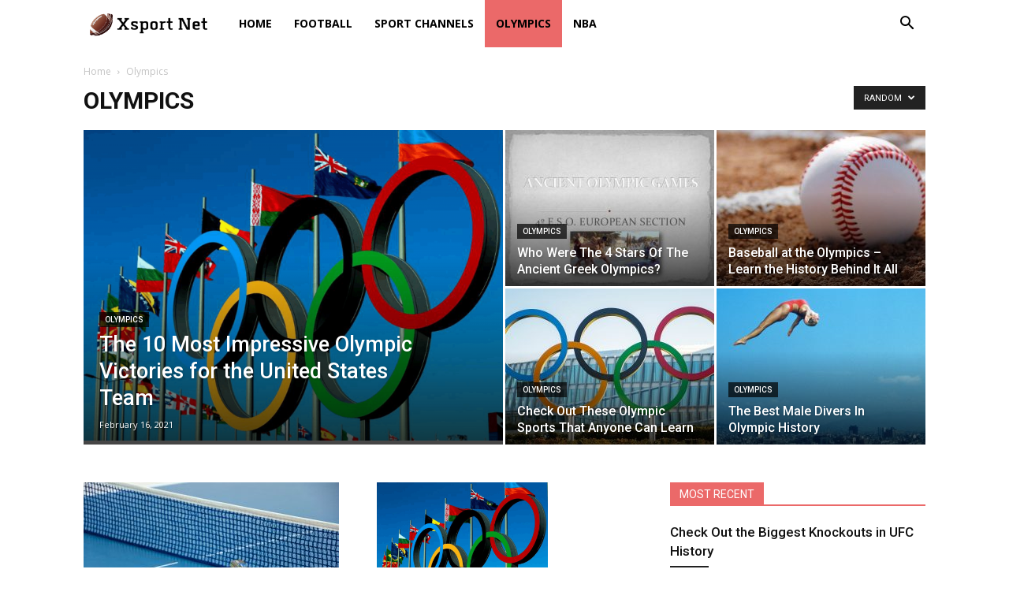

--- FILE ---
content_type: text/html; charset=UTF-8
request_url: https://xsportnet.com/t/olympics/?filter_by=random_posts
body_size: 17162
content:
<!doctype html >
<!--[if IE 8]>    <html class="ie8" lang="en"> <![endif]-->
<!--[if IE 9]>    <html class="ie9" lang="en"> <![endif]-->
<!--[if gt IE 8]><!--> <html lang="en-US" prefix="og: https://ogp.me/ns#"> <!--<![endif]-->
<head>
    <title>Olympics - Xsport Net</title>
    <meta charset="UTF-8" />
    <meta name="viewport" content="width=device-width, initial-scale=1.0">
    <link rel="pingback" href="https://xsportnet.com/xmlrpc.php" />
    <link rel="icon" type="image/png" href="https://xsportnet.com/wp-content/uploads/2019/09/Design-sem-nome.png">
<!-- Search Engine Optimization by Rank Math - https://rankmath.com/ -->
<meta name="robots" content="index, follow, max-snippet:-1, max-video-preview:-1, max-image-preview:large"/>
<link rel="canonical" href="https://xsportnet.com/t/olympics/" />
<link rel="next" href="https://xsportnet.com/t/olympics/page/2/" />
<meta property="og:locale" content="en_US" />
<meta property="og:type" content="article" />
<meta property="og:title" content="Olympics - Xsport Net" />
<meta property="og:url" content="https://xsportnet.com/t/olympics/" />
<meta property="og:site_name" content="Xsport Net" />
<meta name="twitter:card" content="summary_large_image" />
<meta name="twitter:title" content="Olympics - Xsport Net" />
<meta name="twitter:label1" content="Posts" />
<meta name="twitter:data1" content="26" />
<script type="application/ld+json" class="rank-math-schema">{"@context":"https://schema.org","@graph":[{"@type":"Person","@id":"https://xsportnet.com/#person","name":"Your_Blog_Title"},{"@type":"WebSite","@id":"https://xsportnet.com/#website","url":"https://xsportnet.com","name":"Your_Blog_Title","publisher":{"@id":"https://xsportnet.com/#person"},"inLanguage":"en-US"},{"@type":"CollectionPage","@id":"https://xsportnet.com/t/olympics/#webpage","url":"https://xsportnet.com/t/olympics/","name":"Olympics - Xsport Net","isPartOf":{"@id":"https://xsportnet.com/#website"},"inLanguage":"en-US"}]}</script>
<!-- /Rank Math WordPress SEO plugin -->

<link rel='dns-prefetch' href='//fonts.googleapis.com' />
<link href='https://fonts.gstatic.com' crossorigin rel='preconnect' />
<link rel="alternate" type="application/rss+xml" title="Xsport Net &raquo; Olympics Category Feed" href="https://xsportnet.com/t/olympics/feed/" />
<style id='wp-img-auto-sizes-contain-inline-css' type='text/css'>
img:is([sizes=auto i],[sizes^="auto," i]){contain-intrinsic-size:3000px 1500px}
/*# sourceURL=wp-img-auto-sizes-contain-inline-css */
</style>
<style id='classic-theme-styles-inline-css' type='text/css'>
/*! This file is auto-generated */
.wp-block-button__link{color:#fff;background-color:#32373c;border-radius:9999px;box-shadow:none;text-decoration:none;padding:calc(.667em + 2px) calc(1.333em + 2px);font-size:1.125em}.wp-block-file__button{background:#32373c;color:#fff;text-decoration:none}
/*# sourceURL=/wp-includes/css/classic-themes.min.css */
</style>
<link rel='stylesheet' id='td-plugin-multi-purpose-css' href='https://xsportnet.com/wp-content/plugins/td-composer/td-multi-purpose/style.css?ver=e12b81d6cbdf467845997a891495df2cx' type='text/css' media='all' />
<link rel='stylesheet' id='google-fonts-style-css' href='https://fonts.googleapis.com/css?family=Open+Sans%3A400%2C600%2C700%7CRoboto%3A400%2C500%2C700&#038;display=swap&#038;ver=12.5.1' type='text/css' media='all' />
<link rel='stylesheet' id='td-theme-css' href='https://xsportnet.com/wp-content/themes/Newspaper/style.css?ver=12.5.1' type='text/css' media='all' />
<style id='td-theme-inline-css' type='text/css'>
    
        @media (max-width: 767px) {
            .td-header-desktop-wrap {
                display: none;
            }
        }
        @media (min-width: 767px) {
            .td-header-mobile-wrap {
                display: none;
            }
        }
    
	
/*# sourceURL=td-theme-inline-css */
</style>
<link rel='stylesheet' id='np4ad-css' href='https://xsportnet.com/wp-content/themes/newspaper4ad/style.css?ver=1.0.18' type='text/css' media='all' />
<link rel='stylesheet' id='td-legacy-framework-front-style-css' href='https://xsportnet.com/wp-content/plugins/td-composer/legacy/Newspaper/assets/css/td_legacy_main.css?ver=e12b81d6cbdf467845997a891495df2cx' type='text/css' media='all' />
<link rel='stylesheet' id='td-standard-pack-framework-front-style-css' href='https://xsportnet.com/wp-content/plugins/td-standard-pack/Newspaper/assets/css/td_standard_pack_main.css?ver=ea43e379b839e31c21a92e9daeba4b6d' type='text/css' media='all' />
<script type="f715adf036b328260181e64a-text/javascript" src="https://xsportnet.com/wp-includes/js/jquery/jquery.min.js?ver=3.7.1" id="jquery-core-js"></script>
<script type="f715adf036b328260181e64a-text/javascript" src="https://xsportnet.com/wp-includes/js/jquery/jquery-migrate.min.js?ver=3.4.1" id="jquery-migrate-js"></script>
<!--[if lt IE 9]><script src="https://cdnjs.cloudflare.com/ajax/libs/html5shiv/3.7.3/html5shiv.js"></script><![endif]-->
    
<!-- JS generated by theme -->

<script type="f715adf036b328260181e64a-text/javascript">
    
    

	    var tdBlocksArray = []; //here we store all the items for the current page

	    // td_block class - each ajax block uses a object of this class for requests
	    function tdBlock() {
		    this.id = '';
		    this.block_type = 1; //block type id (1-234 etc)
		    this.atts = '';
		    this.td_column_number = '';
		    this.td_current_page = 1; //
		    this.post_count = 0; //from wp
		    this.found_posts = 0; //from wp
		    this.max_num_pages = 0; //from wp
		    this.td_filter_value = ''; //current live filter value
		    this.is_ajax_running = false;
		    this.td_user_action = ''; // load more or infinite loader (used by the animation)
		    this.header_color = '';
		    this.ajax_pagination_infinite_stop = ''; //show load more at page x
	    }

        // td_js_generator - mini detector
        ( function () {
            var htmlTag = document.getElementsByTagName("html")[0];

	        if ( navigator.userAgent.indexOf("MSIE 10.0") > -1 ) {
                htmlTag.className += ' ie10';
            }

            if ( !!navigator.userAgent.match(/Trident.*rv\:11\./) ) {
                htmlTag.className += ' ie11';
            }

	        if ( navigator.userAgent.indexOf("Edge") > -1 ) {
                htmlTag.className += ' ieEdge';
            }

            if ( /(iPad|iPhone|iPod)/g.test(navigator.userAgent) ) {
                htmlTag.className += ' td-md-is-ios';
            }

            var user_agent = navigator.userAgent.toLowerCase();
            if ( user_agent.indexOf("android") > -1 ) {
                htmlTag.className += ' td-md-is-android';
            }

            if ( -1 !== navigator.userAgent.indexOf('Mac OS X')  ) {
                htmlTag.className += ' td-md-is-os-x';
            }

            if ( /chrom(e|ium)/.test(navigator.userAgent.toLowerCase()) ) {
               htmlTag.className += ' td-md-is-chrome';
            }

            if ( -1 !== navigator.userAgent.indexOf('Firefox') ) {
                htmlTag.className += ' td-md-is-firefox';
            }

            if ( -1 !== navigator.userAgent.indexOf('Safari') && -1 === navigator.userAgent.indexOf('Chrome') ) {
                htmlTag.className += ' td-md-is-safari';
            }

            if( -1 !== navigator.userAgent.indexOf('IEMobile') ){
                htmlTag.className += ' td-md-is-iemobile';
            }

        })();

        var tdLocalCache = {};

        ( function () {
            "use strict";

            tdLocalCache = {
                data: {},
                remove: function (resource_id) {
                    delete tdLocalCache.data[resource_id];
                },
                exist: function (resource_id) {
                    return tdLocalCache.data.hasOwnProperty(resource_id) && tdLocalCache.data[resource_id] !== null;
                },
                get: function (resource_id) {
                    return tdLocalCache.data[resource_id];
                },
                set: function (resource_id, cachedData) {
                    tdLocalCache.remove(resource_id);
                    tdLocalCache.data[resource_id] = cachedData;
                }
            };
        })();

    
    
var td_viewport_interval_list=[{"limitBottom":767,"sidebarWidth":228},{"limitBottom":1018,"sidebarWidth":300},{"limitBottom":1140,"sidebarWidth":324}];
var tdc_is_installed="yes";
var td_ajax_url="https:\/\/xsportnet.com\/wp-admin\/admin-ajax.php?td_theme_name=Newspaper&v=12.5.1";
var td_get_template_directory_uri="https:\/\/xsportnet.com\/wp-content\/plugins\/td-composer\/legacy\/common";
var tds_snap_menu="";
var tds_logo_on_sticky="";
var tds_header_style="5";
var td_please_wait="Please wait...";
var td_email_user_pass_incorrect="User or password incorrect!";
var td_email_user_incorrect="Email or username incorrect!";
var td_email_incorrect="Email incorrect!";
var td_user_incorrect="Username incorrect!";
var td_email_user_empty="Email or username empty!";
var td_pass_empty="Pass empty!";
var td_pass_pattern_incorrect="Invalid Pass Pattern!";
var td_retype_pass_incorrect="Retyped Pass incorrect!";
var tds_more_articles_on_post_enable="";
var tds_more_articles_on_post_time_to_wait="";
var tds_more_articles_on_post_pages_distance_from_top=0;
var tds_theme_color_site_wide="#4db2ec";
var tds_smart_sidebar="enabled";
var tdThemeName="Newspaper";
var tdThemeNameWl="Newspaper";
var td_magnific_popup_translation_tPrev="Previous (Left arrow key)";
var td_magnific_popup_translation_tNext="Next (Right arrow key)";
var td_magnific_popup_translation_tCounter="%curr% of %total%";
var td_magnific_popup_translation_ajax_tError="The content from %url% could not be loaded.";
var td_magnific_popup_translation_image_tError="The image #%curr% could not be loaded.";
var tdBlockNonce="ba5fd2aa66";
var tdDateNamesI18n={"month_names":["January","February","March","April","May","June","July","August","September","October","November","December"],"month_names_short":["Jan","Feb","Mar","Apr","May","Jun","Jul","Aug","Sep","Oct","Nov","Dec"],"day_names":["Sunday","Monday","Tuesday","Wednesday","Thursday","Friday","Saturday"],"day_names_short":["Sun","Mon","Tue","Wed","Thu","Fri","Sat"]};
var tdb_modal_confirm="Save";
var tdb_modal_cancel="Cancel";
var tdb_modal_confirm_alt="Yes";
var tdb_modal_cancel_alt="No";
var td_ad_background_click_link="";
var td_ad_background_click_target="";
</script>


<!-- Header style compiled by theme -->

<style>
    
.td-header-wrap .black-menu .sf-menu > .current-menu-item > a,
    .td-header-wrap .black-menu .sf-menu > .current-menu-ancestor > a,
    .td-header-wrap .black-menu .sf-menu > .current-category-ancestor > a,
    .td-header-wrap .black-menu .sf-menu > li > a:hover,
    .td-header-wrap .black-menu .sf-menu > .sfHover > a,
    .sf-menu > .current-menu-item > a:after,
    .sf-menu > .current-menu-ancestor > a:after,
    .sf-menu > .current-category-ancestor > a:after,
    .sf-menu > li:hover > a:after,
    .sf-menu > .sfHover > a:after,
    .header-search-wrap .td-drop-down-search:after,
    .header-search-wrap .td-drop-down-search .btn:hover,
    input[type=submit]:hover,
    .td-read-more a,
    .td-post-category:hover,
    .td_top_authors .td-active .td-author-post-count,
    .td_top_authors .td-active .td-author-comments-count,
    .td_top_authors .td_mod_wrap:hover .td-author-post-count,
    .td_top_authors .td_mod_wrap:hover .td-author-comments-count,
    .td-404-sub-sub-title a:hover,
    .td-search-form-widget .wpb_button:hover,
    .td-rating-bar-wrap div,
    .dropcap,
    .td_wrapper_video_playlist .td_video_controls_playlist_wrapper,
    .wpb_default,
    .wpb_default:hover,
    .td-left-smart-list:hover,
    .td-right-smart-list:hover,
    #bbpress-forums button:hover,
    .bbp_widget_login .button:hover,
    .td-footer-wrapper .td-post-category,
    .td-footer-wrapper .widget_product_search input[type="submit"]:hover,
    .single-product .product .summary .cart .button:hover,
    .td-next-prev-wrap a:hover,
    .td-load-more-wrap a:hover,
    .td-post-small-box a:hover,
    .page-nav .current,
    .page-nav:first-child > div,
    #bbpress-forums .bbp-pagination .current,
    #bbpress-forums #bbp-single-user-details #bbp-user-navigation li.current a,
    .td-theme-slider:hover .slide-meta-cat a,
    a.vc_btn-black:hover,
    .td-trending-now-wrapper:hover .td-trending-now-title,
    .td-scroll-up,
    .td-smart-list-button:hover,
    .td-weather-information:before,
    .td-weather-week:before,
    .td_block_exchange .td-exchange-header:before,
    .td-pulldown-syle-2 .td-subcat-dropdown ul:after,
    .td_block_template_9 .td-block-title:after,
    .td_block_template_15 .td-block-title:before,
    div.wpforms-container .wpforms-form div.wpforms-submit-container button[type=submit],
    .td-close-video-fixed {
        background-color: rgba(232,81,81,0.86);
    }

    .td_block_template_4 .td-related-title .td-cur-simple-item:before {
        border-color: rgba(232,81,81,0.86) transparent transparent transparent !important;
    }
    
    
    .td_block_template_4 .td-related-title .td-cur-simple-item,
    .td_block_template_3 .td-related-title .td-cur-simple-item,
    .td_block_template_9 .td-related-title:after {
        background-color: rgba(232,81,81,0.86);
    }

    a,
    cite a:hover,
    .td-page-content blockquote p,
    .td-post-content blockquote p,
    .mce-content-body blockquote p,
    .comment-content blockquote p,
    .wpb_text_column blockquote p,
    .td_block_text_with_title blockquote p,
    .td_module_wrap:hover .entry-title a,
    .td-subcat-filter .td-subcat-list a:hover,
    .td-subcat-filter .td-subcat-dropdown a:hover,
    .td_quote_on_blocks,
    .dropcap2,
    .dropcap3,
    .td_top_authors .td-active .td-authors-name a,
    .td_top_authors .td_mod_wrap:hover .td-authors-name a,
    .td-post-next-prev-content a:hover,
    .author-box-wrap .td-author-social a:hover,
    .td-author-name a:hover,
    .td-author-url a:hover,
    .comment-reply-link:hover,
    .logged-in-as a:hover,
    #cancel-comment-reply-link:hover,
    .td-search-query,
    .widget a:hover,
    .td_wp_recentcomments a:hover,
    .archive .widget_archive .current,
    .archive .widget_archive .current a,
    .widget_calendar tfoot a:hover,
    #bbpress-forums li.bbp-header .bbp-reply-content span a:hover,
    #bbpress-forums .bbp-forum-freshness a:hover,
    #bbpress-forums .bbp-topic-freshness a:hover,
    #bbpress-forums .bbp-forums-list li a:hover,
    #bbpress-forums .bbp-forum-title:hover,
    #bbpress-forums .bbp-topic-permalink:hover,
    #bbpress-forums .bbp-topic-started-by a:hover,
    #bbpress-forums .bbp-topic-started-in a:hover,
    #bbpress-forums .bbp-body .super-sticky li.bbp-topic-title .bbp-topic-permalink,
    #bbpress-forums .bbp-body .sticky li.bbp-topic-title .bbp-topic-permalink,
    .widget_display_replies .bbp-author-name,
    .widget_display_topics .bbp-author-name,
    .td-subfooter-menu li a:hover,
    a.vc_btn-black:hover,
    .td-smart-list-dropdown-wrap .td-smart-list-button:hover,
    .td-instagram-user a,
    .td-block-title-wrap .td-wrapper-pulldown-filter .td-pulldown-filter-display-option:hover,
    .td-block-title-wrap .td-wrapper-pulldown-filter .td-pulldown-filter-display-option:hover i,
    .td-block-title-wrap .td-wrapper-pulldown-filter .td-pulldown-filter-link:hover,
    .td-block-title-wrap .td-wrapper-pulldown-filter .td-pulldown-filter-item .td-cur-simple-item,
    .td-pulldown-syle-2 .td-subcat-dropdown:hover .td-subcat-more span,
    .td-pulldown-syle-2 .td-subcat-dropdown:hover .td-subcat-more i,
    .td-pulldown-syle-3 .td-subcat-dropdown:hover .td-subcat-more span,
    .td-pulldown-syle-3 .td-subcat-dropdown:hover .td-subcat-more i,
    .td_block_template_2 .td-related-title .td-cur-simple-item,
    .td_block_template_5 .td-related-title .td-cur-simple-item,
    .td_block_template_6 .td-related-title .td-cur-simple-item,
    .td_block_template_7 .td-related-title .td-cur-simple-item,
    .td_block_template_8 .td-related-title .td-cur-simple-item,
    .td_block_template_9 .td-related-title .td-cur-simple-item,
    .td_block_template_10 .td-related-title .td-cur-simple-item,
    .td_block_template_11 .td-related-title .td-cur-simple-item,
    .td_block_template_12 .td-related-title .td-cur-simple-item,
    .td_block_template_13 .td-related-title .td-cur-simple-item,
    .td_block_template_14 .td-related-title .td-cur-simple-item,
    .td_block_template_15 .td-related-title .td-cur-simple-item,
    .td_block_template_16 .td-related-title .td-cur-simple-item,
    .td_block_template_17 .td-related-title .td-cur-simple-item,
    .td-theme-wrap .sf-menu ul .td-menu-item > a:hover,
    .td-theme-wrap .sf-menu ul .sfHover > a,
    .td-theme-wrap .sf-menu ul .current-menu-ancestor > a,
    .td-theme-wrap .sf-menu ul .current-category-ancestor > a,
    .td-theme-wrap .sf-menu ul .current-menu-item > a,
    .td_outlined_btn,
    .td_block_categories_tags .td-ct-item:hover {
        color: rgba(232,81,81,0.86);
    }

    a.vc_btn-black.vc_btn_square_outlined:hover,
    a.vc_btn-black.vc_btn_outlined:hover {
        color: rgba(232,81,81,0.86) !important;
    }

    .td-next-prev-wrap a:hover,
    .td-load-more-wrap a:hover,
    .td-post-small-box a:hover,
    .page-nav .current,
    .page-nav:first-child > div,
    #bbpress-forums .bbp-pagination .current,
    .post .td_quote_box,
    .page .td_quote_box,
    a.vc_btn-black:hover,
    .td_block_template_5 .td-block-title > *,
    .td_outlined_btn {
        border-color: rgba(232,81,81,0.86);
    }

    .td_wrapper_video_playlist .td_video_currently_playing:after {
        border-color: rgba(232,81,81,0.86) !important;
    }

    .header-search-wrap .td-drop-down-search:before {
        border-color: transparent transparent rgba(232,81,81,0.86) transparent;
    }

    .block-title > span,
    .block-title > a,
    .block-title > label,
    .widgettitle,
    .widgettitle:after,
    body .td-trending-now-title,
    .td-trending-now-wrapper:hover .td-trending-now-title,
    .wpb_tabs li.ui-tabs-active a,
    .wpb_tabs li:hover a,
    .vc_tta-container .vc_tta-color-grey.vc_tta-tabs-position-top.vc_tta-style-classic .vc_tta-tabs-container .vc_tta-tab.vc_active > a,
    .vc_tta-container .vc_tta-color-grey.vc_tta-tabs-position-top.vc_tta-style-classic .vc_tta-tabs-container .vc_tta-tab:hover > a,
    .td_block_template_1 .td-related-title .td-cur-simple-item,
    .td-subcat-filter .td-subcat-dropdown:hover .td-subcat-more, 
    .td_3D_btn,
    .td_shadow_btn,
    .td_default_btn,
    .td_round_btn, 
    .td_outlined_btn:hover {
    	background-color: rgba(232,81,81,0.86);
    }
    .block-title,
    .td_block_template_1 .td-related-title,
    .wpb_tabs .wpb_tabs_nav,
    .vc_tta-container .vc_tta-color-grey.vc_tta-tabs-position-top.vc_tta-style-classic .vc_tta-tabs-container {
        border-color: rgba(232,81,81,0.86);
    }
    .td_block_wrap .td-subcat-item a.td-cur-simple-item {
	    color: rgba(232,81,81,0.86);
	}


    
    .td-grid-style-4 .entry-title
    {
        background-color: rgba(232,81,81,0.86);
    }


    
    .td-menu-background:before,
    .td-search-background:before {
        background: #000000;
        background: -moz-linear-gradient(top, #000000 0%, #fe9923 100%);
        background: -webkit-gradient(left top, left bottom, color-stop(0%, #000000), color-stop(100%, #fe9923));
        background: -webkit-linear-gradient(top, #000000 0%, #fe9923 100%);
        background: -o-linear-gradient(top, #000000 0%, #fe9923 100%);
        background: -ms-linear-gradient(top, #000000 0%, #fe9923 100%);
        background: linear-gradient(to bottom, #000000 0%, #fe9923 100%);
        filter: progid:DXImageTransform.Microsoft.gradient( startColorstr='#000000', endColorstr='#fe9923', GradientType=0 );
    }

    
    .td-mobile-content .current-menu-item > a,
    .td-mobile-content .current-menu-ancestor > a,
    .td-mobile-content .current-category-ancestor > a,
    #td-mobile-nav .td-menu-login-section a:hover,
    #td-mobile-nav .td-register-section a:hover,
    #td-mobile-nav .td-menu-socials-wrap a:hover i,
    .td-search-close a:hover i {
        color: #fe9923;
    }.td-header-style-12 .td-header-menu-wrap-full,
    .td-header-style-12 .td-affix,
    .td-grid-style-1.td-hover-1 .td-big-grid-post:hover .td-post-category,
    .td-grid-style-5.td-hover-1 .td-big-grid-post:hover .td-post-category,
    .td_category_template_3 .td-current-sub-category,
    .td_category_template_8 .td-category-header .td-category a.td-current-sub-category,
    .td_category_template_4 .td-category-siblings .td-category a:hover,
     .td_block_big_grid_9.td-grid-style-1 .td-post-category,
    .td_block_big_grid_9.td-grid-style-5 .td-post-category,
    .td-grid-style-6.td-hover-1 .td-module-thumb:after,
     .tdm-menu-active-style5 .td-header-menu-wrap .sf-menu > .current-menu-item > a,
    .tdm-menu-active-style5 .td-header-menu-wrap .sf-menu > .current-menu-ancestor > a,
    .tdm-menu-active-style5 .td-header-menu-wrap .sf-menu > .current-category-ancestor > a,
    .tdm-menu-active-style5 .td-header-menu-wrap .sf-menu > li > a:hover,
    .tdm-menu-active-style5 .td-header-menu-wrap .sf-menu > .sfHover > a {
        background-color: rgba(232,81,81,0.86);
    }
    
    .td_mega_menu_sub_cats .cur-sub-cat,
    .td-mega-span h3 a:hover,
    .td_mod_mega_menu:hover .entry-title a,
    .header-search-wrap .result-msg a:hover,
    .td-header-top-menu .td-drop-down-search .td_module_wrap:hover .entry-title a,
    .td-header-top-menu .td-icon-search:hover,
    .td-header-wrap .result-msg a:hover,
    .top-header-menu li a:hover,
    .top-header-menu .current-menu-item > a,
    .top-header-menu .current-menu-ancestor > a,
    .top-header-menu .current-category-ancestor > a,
    .td-social-icon-wrap > a:hover,
    .td-header-sp-top-widget .td-social-icon-wrap a:hover,
    .td_mod_related_posts:hover h3 > a,
    .td-post-template-11 .td-related-title .td-related-left:hover,
    .td-post-template-11 .td-related-title .td-related-right:hover,
    .td-post-template-11 .td-related-title .td-cur-simple-item,
    .td-post-template-11 .td_block_related_posts .td-next-prev-wrap a:hover,
    .td-category-header .td-pulldown-category-filter-link:hover,
    .td-category-siblings .td-subcat-dropdown a:hover,
    .td-category-siblings .td-subcat-dropdown a.td-current-sub-category,
    .footer-text-wrap .footer-email-wrap a,
    .footer-social-wrap a:hover,
    .td_module_17 .td-read-more a:hover,
    .td_module_18 .td-read-more a:hover,
    .td_module_19 .td-post-author-name a:hover,
    .td-pulldown-syle-2 .td-subcat-dropdown:hover .td-subcat-more span,
    .td-pulldown-syle-2 .td-subcat-dropdown:hover .td-subcat-more i,
    .td-pulldown-syle-3 .td-subcat-dropdown:hover .td-subcat-more span,
    .td-pulldown-syle-3 .td-subcat-dropdown:hover .td-subcat-more i,
    .tdm-menu-active-style3 .tdm-header.td-header-wrap .sf-menu > .current-category-ancestor > a,
    .tdm-menu-active-style3 .tdm-header.td-header-wrap .sf-menu > .current-menu-ancestor > a,
    .tdm-menu-active-style3 .tdm-header.td-header-wrap .sf-menu > .current-menu-item > a,
    .tdm-menu-active-style3 .tdm-header.td-header-wrap .sf-menu > .sfHover > a,
    .tdm-menu-active-style3 .tdm-header.td-header-wrap .sf-menu > li > a:hover {
        color: rgba(232,81,81,0.86);
    }
    
    .td-mega-menu-page .wpb_content_element ul li a:hover,
    .td-theme-wrap .td-aj-search-results .td_module_wrap:hover .entry-title a,
    .td-theme-wrap .header-search-wrap .result-msg a:hover {
        color: rgba(232,81,81,0.86) !important;
    }
    
    .td_category_template_8 .td-category-header .td-category a.td-current-sub-category,
    .td_category_template_4 .td-category-siblings .td-category a:hover,
    .tdm-menu-active-style4 .tdm-header .sf-menu > .current-menu-item > a,
    .tdm-menu-active-style4 .tdm-header .sf-menu > .current-menu-ancestor > a,
    .tdm-menu-active-style4 .tdm-header .sf-menu > .current-category-ancestor > a,
    .tdm-menu-active-style4 .tdm-header .sf-menu > li > a:hover,
    .tdm-menu-active-style4 .tdm-header .sf-menu > .sfHover > a {
        border-color: rgba(232,81,81,0.86);
    }
    
    


    
    .td-header-wrap .td-header-menu-wrap-full,
    .td-header-menu-wrap.td-affix,
    .td-header-style-3 .td-header-main-menu,
    .td-header-style-3 .td-affix .td-header-main-menu,
    .td-header-style-4 .td-header-main-menu,
    .td-header-style-4 .td-affix .td-header-main-menu,
    .td-header-style-8 .td-header-menu-wrap.td-affix,
    .td-header-style-8 .td-header-top-menu-full {
        background-color: #ffffff;
    }
    .td-boxed-layout .td-header-style-3 .td-header-menu-wrap,
    .td-boxed-layout .td-header-style-4 .td-header-menu-wrap,
    .td-header-style-3 .td_stretch_content .td-header-menu-wrap,
    .td-header-style-4 .td_stretch_content .td-header-menu-wrap {
    	background-color: #ffffff !important;
    }
    @media (min-width: 1019px) {
        .td-header-style-1 .td-header-sp-recs,
        .td-header-style-1 .td-header-sp-logo {
            margin-bottom: 28px;
        }
    }
    @media (min-width: 768px) and (max-width: 1018px) {
        .td-header-style-1 .td-header-sp-recs,
        .td-header-style-1 .td-header-sp-logo {
            margin-bottom: 14px;
        }
    }
    .td-header-style-7 .td-header-top-menu {
        border-bottom: none;
    }

    
    .td-header-wrap .td-header-menu-wrap .sf-menu > li > a,
    .td-header-wrap .td-header-menu-social .td-social-icon-wrap a,
    .td-header-style-4 .td-header-menu-social .td-social-icon-wrap i,
    .td-header-style-5 .td-header-menu-social .td-social-icon-wrap i,
    .td-header-style-6 .td-header-menu-social .td-social-icon-wrap i,
    .td-header-style-12 .td-header-menu-social .td-social-icon-wrap i,
    .td-header-wrap .header-search-wrap #td-header-search-button .td-icon-search {
        color: #000000;
    }
    .td-header-wrap .td-header-menu-social + .td-search-wrapper #td-header-search-button:before {
      background-color: #000000;
    }
.td-header-wrap .black-menu .sf-menu > .current-menu-item > a,
    .td-header-wrap .black-menu .sf-menu > .current-menu-ancestor > a,
    .td-header-wrap .black-menu .sf-menu > .current-category-ancestor > a,
    .td-header-wrap .black-menu .sf-menu > li > a:hover,
    .td-header-wrap .black-menu .sf-menu > .sfHover > a,
    .sf-menu > .current-menu-item > a:after,
    .sf-menu > .current-menu-ancestor > a:after,
    .sf-menu > .current-category-ancestor > a:after,
    .sf-menu > li:hover > a:after,
    .sf-menu > .sfHover > a:after,
    .header-search-wrap .td-drop-down-search:after,
    .header-search-wrap .td-drop-down-search .btn:hover,
    input[type=submit]:hover,
    .td-read-more a,
    .td-post-category:hover,
    .td_top_authors .td-active .td-author-post-count,
    .td_top_authors .td-active .td-author-comments-count,
    .td_top_authors .td_mod_wrap:hover .td-author-post-count,
    .td_top_authors .td_mod_wrap:hover .td-author-comments-count,
    .td-404-sub-sub-title a:hover,
    .td-search-form-widget .wpb_button:hover,
    .td-rating-bar-wrap div,
    .dropcap,
    .td_wrapper_video_playlist .td_video_controls_playlist_wrapper,
    .wpb_default,
    .wpb_default:hover,
    .td-left-smart-list:hover,
    .td-right-smart-list:hover,
    #bbpress-forums button:hover,
    .bbp_widget_login .button:hover,
    .td-footer-wrapper .td-post-category,
    .td-footer-wrapper .widget_product_search input[type="submit"]:hover,
    .single-product .product .summary .cart .button:hover,
    .td-next-prev-wrap a:hover,
    .td-load-more-wrap a:hover,
    .td-post-small-box a:hover,
    .page-nav .current,
    .page-nav:first-child > div,
    #bbpress-forums .bbp-pagination .current,
    #bbpress-forums #bbp-single-user-details #bbp-user-navigation li.current a,
    .td-theme-slider:hover .slide-meta-cat a,
    a.vc_btn-black:hover,
    .td-trending-now-wrapper:hover .td-trending-now-title,
    .td-scroll-up,
    .td-smart-list-button:hover,
    .td-weather-information:before,
    .td-weather-week:before,
    .td_block_exchange .td-exchange-header:before,
    .td-pulldown-syle-2 .td-subcat-dropdown ul:after,
    .td_block_template_9 .td-block-title:after,
    .td_block_template_15 .td-block-title:before,
    div.wpforms-container .wpforms-form div.wpforms-submit-container button[type=submit],
    .td-close-video-fixed {
        background-color: rgba(232,81,81,0.86);
    }

    .td_block_template_4 .td-related-title .td-cur-simple-item:before {
        border-color: rgba(232,81,81,0.86) transparent transparent transparent !important;
    }
    
    
    .td_block_template_4 .td-related-title .td-cur-simple-item,
    .td_block_template_3 .td-related-title .td-cur-simple-item,
    .td_block_template_9 .td-related-title:after {
        background-color: rgba(232,81,81,0.86);
    }

    a,
    cite a:hover,
    .td-page-content blockquote p,
    .td-post-content blockquote p,
    .mce-content-body blockquote p,
    .comment-content blockquote p,
    .wpb_text_column blockquote p,
    .td_block_text_with_title blockquote p,
    .td_module_wrap:hover .entry-title a,
    .td-subcat-filter .td-subcat-list a:hover,
    .td-subcat-filter .td-subcat-dropdown a:hover,
    .td_quote_on_blocks,
    .dropcap2,
    .dropcap3,
    .td_top_authors .td-active .td-authors-name a,
    .td_top_authors .td_mod_wrap:hover .td-authors-name a,
    .td-post-next-prev-content a:hover,
    .author-box-wrap .td-author-social a:hover,
    .td-author-name a:hover,
    .td-author-url a:hover,
    .comment-reply-link:hover,
    .logged-in-as a:hover,
    #cancel-comment-reply-link:hover,
    .td-search-query,
    .widget a:hover,
    .td_wp_recentcomments a:hover,
    .archive .widget_archive .current,
    .archive .widget_archive .current a,
    .widget_calendar tfoot a:hover,
    #bbpress-forums li.bbp-header .bbp-reply-content span a:hover,
    #bbpress-forums .bbp-forum-freshness a:hover,
    #bbpress-forums .bbp-topic-freshness a:hover,
    #bbpress-forums .bbp-forums-list li a:hover,
    #bbpress-forums .bbp-forum-title:hover,
    #bbpress-forums .bbp-topic-permalink:hover,
    #bbpress-forums .bbp-topic-started-by a:hover,
    #bbpress-forums .bbp-topic-started-in a:hover,
    #bbpress-forums .bbp-body .super-sticky li.bbp-topic-title .bbp-topic-permalink,
    #bbpress-forums .bbp-body .sticky li.bbp-topic-title .bbp-topic-permalink,
    .widget_display_replies .bbp-author-name,
    .widget_display_topics .bbp-author-name,
    .td-subfooter-menu li a:hover,
    a.vc_btn-black:hover,
    .td-smart-list-dropdown-wrap .td-smart-list-button:hover,
    .td-instagram-user a,
    .td-block-title-wrap .td-wrapper-pulldown-filter .td-pulldown-filter-display-option:hover,
    .td-block-title-wrap .td-wrapper-pulldown-filter .td-pulldown-filter-display-option:hover i,
    .td-block-title-wrap .td-wrapper-pulldown-filter .td-pulldown-filter-link:hover,
    .td-block-title-wrap .td-wrapper-pulldown-filter .td-pulldown-filter-item .td-cur-simple-item,
    .td-pulldown-syle-2 .td-subcat-dropdown:hover .td-subcat-more span,
    .td-pulldown-syle-2 .td-subcat-dropdown:hover .td-subcat-more i,
    .td-pulldown-syle-3 .td-subcat-dropdown:hover .td-subcat-more span,
    .td-pulldown-syle-3 .td-subcat-dropdown:hover .td-subcat-more i,
    .td_block_template_2 .td-related-title .td-cur-simple-item,
    .td_block_template_5 .td-related-title .td-cur-simple-item,
    .td_block_template_6 .td-related-title .td-cur-simple-item,
    .td_block_template_7 .td-related-title .td-cur-simple-item,
    .td_block_template_8 .td-related-title .td-cur-simple-item,
    .td_block_template_9 .td-related-title .td-cur-simple-item,
    .td_block_template_10 .td-related-title .td-cur-simple-item,
    .td_block_template_11 .td-related-title .td-cur-simple-item,
    .td_block_template_12 .td-related-title .td-cur-simple-item,
    .td_block_template_13 .td-related-title .td-cur-simple-item,
    .td_block_template_14 .td-related-title .td-cur-simple-item,
    .td_block_template_15 .td-related-title .td-cur-simple-item,
    .td_block_template_16 .td-related-title .td-cur-simple-item,
    .td_block_template_17 .td-related-title .td-cur-simple-item,
    .td-theme-wrap .sf-menu ul .td-menu-item > a:hover,
    .td-theme-wrap .sf-menu ul .sfHover > a,
    .td-theme-wrap .sf-menu ul .current-menu-ancestor > a,
    .td-theme-wrap .sf-menu ul .current-category-ancestor > a,
    .td-theme-wrap .sf-menu ul .current-menu-item > a,
    .td_outlined_btn,
    .td_block_categories_tags .td-ct-item:hover {
        color: rgba(232,81,81,0.86);
    }

    a.vc_btn-black.vc_btn_square_outlined:hover,
    a.vc_btn-black.vc_btn_outlined:hover {
        color: rgba(232,81,81,0.86) !important;
    }

    .td-next-prev-wrap a:hover,
    .td-load-more-wrap a:hover,
    .td-post-small-box a:hover,
    .page-nav .current,
    .page-nav:first-child > div,
    #bbpress-forums .bbp-pagination .current,
    .post .td_quote_box,
    .page .td_quote_box,
    a.vc_btn-black:hover,
    .td_block_template_5 .td-block-title > *,
    .td_outlined_btn {
        border-color: rgba(232,81,81,0.86);
    }

    .td_wrapper_video_playlist .td_video_currently_playing:after {
        border-color: rgba(232,81,81,0.86) !important;
    }

    .header-search-wrap .td-drop-down-search:before {
        border-color: transparent transparent rgba(232,81,81,0.86) transparent;
    }

    .block-title > span,
    .block-title > a,
    .block-title > label,
    .widgettitle,
    .widgettitle:after,
    body .td-trending-now-title,
    .td-trending-now-wrapper:hover .td-trending-now-title,
    .wpb_tabs li.ui-tabs-active a,
    .wpb_tabs li:hover a,
    .vc_tta-container .vc_tta-color-grey.vc_tta-tabs-position-top.vc_tta-style-classic .vc_tta-tabs-container .vc_tta-tab.vc_active > a,
    .vc_tta-container .vc_tta-color-grey.vc_tta-tabs-position-top.vc_tta-style-classic .vc_tta-tabs-container .vc_tta-tab:hover > a,
    .td_block_template_1 .td-related-title .td-cur-simple-item,
    .td-subcat-filter .td-subcat-dropdown:hover .td-subcat-more, 
    .td_3D_btn,
    .td_shadow_btn,
    .td_default_btn,
    .td_round_btn, 
    .td_outlined_btn:hover {
    	background-color: rgba(232,81,81,0.86);
    }
    .block-title,
    .td_block_template_1 .td-related-title,
    .wpb_tabs .wpb_tabs_nav,
    .vc_tta-container .vc_tta-color-grey.vc_tta-tabs-position-top.vc_tta-style-classic .vc_tta-tabs-container {
        border-color: rgba(232,81,81,0.86);
    }
    .td_block_wrap .td-subcat-item a.td-cur-simple-item {
	    color: rgba(232,81,81,0.86);
	}


    
    .td-grid-style-4 .entry-title
    {
        background-color: rgba(232,81,81,0.86);
    }


    
    .td-menu-background:before,
    .td-search-background:before {
        background: #000000;
        background: -moz-linear-gradient(top, #000000 0%, #fe9923 100%);
        background: -webkit-gradient(left top, left bottom, color-stop(0%, #000000), color-stop(100%, #fe9923));
        background: -webkit-linear-gradient(top, #000000 0%, #fe9923 100%);
        background: -o-linear-gradient(top, #000000 0%, #fe9923 100%);
        background: -ms-linear-gradient(top, #000000 0%, #fe9923 100%);
        background: linear-gradient(to bottom, #000000 0%, #fe9923 100%);
        filter: progid:DXImageTransform.Microsoft.gradient( startColorstr='#000000', endColorstr='#fe9923', GradientType=0 );
    }

    
    .td-mobile-content .current-menu-item > a,
    .td-mobile-content .current-menu-ancestor > a,
    .td-mobile-content .current-category-ancestor > a,
    #td-mobile-nav .td-menu-login-section a:hover,
    #td-mobile-nav .td-register-section a:hover,
    #td-mobile-nav .td-menu-socials-wrap a:hover i,
    .td-search-close a:hover i {
        color: #fe9923;
    }.td-header-style-12 .td-header-menu-wrap-full,
    .td-header-style-12 .td-affix,
    .td-grid-style-1.td-hover-1 .td-big-grid-post:hover .td-post-category,
    .td-grid-style-5.td-hover-1 .td-big-grid-post:hover .td-post-category,
    .td_category_template_3 .td-current-sub-category,
    .td_category_template_8 .td-category-header .td-category a.td-current-sub-category,
    .td_category_template_4 .td-category-siblings .td-category a:hover,
     .td_block_big_grid_9.td-grid-style-1 .td-post-category,
    .td_block_big_grid_9.td-grid-style-5 .td-post-category,
    .td-grid-style-6.td-hover-1 .td-module-thumb:after,
     .tdm-menu-active-style5 .td-header-menu-wrap .sf-menu > .current-menu-item > a,
    .tdm-menu-active-style5 .td-header-menu-wrap .sf-menu > .current-menu-ancestor > a,
    .tdm-menu-active-style5 .td-header-menu-wrap .sf-menu > .current-category-ancestor > a,
    .tdm-menu-active-style5 .td-header-menu-wrap .sf-menu > li > a:hover,
    .tdm-menu-active-style5 .td-header-menu-wrap .sf-menu > .sfHover > a {
        background-color: rgba(232,81,81,0.86);
    }
    
    .td_mega_menu_sub_cats .cur-sub-cat,
    .td-mega-span h3 a:hover,
    .td_mod_mega_menu:hover .entry-title a,
    .header-search-wrap .result-msg a:hover,
    .td-header-top-menu .td-drop-down-search .td_module_wrap:hover .entry-title a,
    .td-header-top-menu .td-icon-search:hover,
    .td-header-wrap .result-msg a:hover,
    .top-header-menu li a:hover,
    .top-header-menu .current-menu-item > a,
    .top-header-menu .current-menu-ancestor > a,
    .top-header-menu .current-category-ancestor > a,
    .td-social-icon-wrap > a:hover,
    .td-header-sp-top-widget .td-social-icon-wrap a:hover,
    .td_mod_related_posts:hover h3 > a,
    .td-post-template-11 .td-related-title .td-related-left:hover,
    .td-post-template-11 .td-related-title .td-related-right:hover,
    .td-post-template-11 .td-related-title .td-cur-simple-item,
    .td-post-template-11 .td_block_related_posts .td-next-prev-wrap a:hover,
    .td-category-header .td-pulldown-category-filter-link:hover,
    .td-category-siblings .td-subcat-dropdown a:hover,
    .td-category-siblings .td-subcat-dropdown a.td-current-sub-category,
    .footer-text-wrap .footer-email-wrap a,
    .footer-social-wrap a:hover,
    .td_module_17 .td-read-more a:hover,
    .td_module_18 .td-read-more a:hover,
    .td_module_19 .td-post-author-name a:hover,
    .td-pulldown-syle-2 .td-subcat-dropdown:hover .td-subcat-more span,
    .td-pulldown-syle-2 .td-subcat-dropdown:hover .td-subcat-more i,
    .td-pulldown-syle-3 .td-subcat-dropdown:hover .td-subcat-more span,
    .td-pulldown-syle-3 .td-subcat-dropdown:hover .td-subcat-more i,
    .tdm-menu-active-style3 .tdm-header.td-header-wrap .sf-menu > .current-category-ancestor > a,
    .tdm-menu-active-style3 .tdm-header.td-header-wrap .sf-menu > .current-menu-ancestor > a,
    .tdm-menu-active-style3 .tdm-header.td-header-wrap .sf-menu > .current-menu-item > a,
    .tdm-menu-active-style3 .tdm-header.td-header-wrap .sf-menu > .sfHover > a,
    .tdm-menu-active-style3 .tdm-header.td-header-wrap .sf-menu > li > a:hover {
        color: rgba(232,81,81,0.86);
    }
    
    .td-mega-menu-page .wpb_content_element ul li a:hover,
    .td-theme-wrap .td-aj-search-results .td_module_wrap:hover .entry-title a,
    .td-theme-wrap .header-search-wrap .result-msg a:hover {
        color: rgba(232,81,81,0.86) !important;
    }
    
    .td_category_template_8 .td-category-header .td-category a.td-current-sub-category,
    .td_category_template_4 .td-category-siblings .td-category a:hover,
    .tdm-menu-active-style4 .tdm-header .sf-menu > .current-menu-item > a,
    .tdm-menu-active-style4 .tdm-header .sf-menu > .current-menu-ancestor > a,
    .tdm-menu-active-style4 .tdm-header .sf-menu > .current-category-ancestor > a,
    .tdm-menu-active-style4 .tdm-header .sf-menu > li > a:hover,
    .tdm-menu-active-style4 .tdm-header .sf-menu > .sfHover > a {
        border-color: rgba(232,81,81,0.86);
    }
    
    


    
    .td-header-wrap .td-header-menu-wrap-full,
    .td-header-menu-wrap.td-affix,
    .td-header-style-3 .td-header-main-menu,
    .td-header-style-3 .td-affix .td-header-main-menu,
    .td-header-style-4 .td-header-main-menu,
    .td-header-style-4 .td-affix .td-header-main-menu,
    .td-header-style-8 .td-header-menu-wrap.td-affix,
    .td-header-style-8 .td-header-top-menu-full {
        background-color: #ffffff;
    }
    .td-boxed-layout .td-header-style-3 .td-header-menu-wrap,
    .td-boxed-layout .td-header-style-4 .td-header-menu-wrap,
    .td-header-style-3 .td_stretch_content .td-header-menu-wrap,
    .td-header-style-4 .td_stretch_content .td-header-menu-wrap {
    	background-color: #ffffff !important;
    }
    @media (min-width: 1019px) {
        .td-header-style-1 .td-header-sp-recs,
        .td-header-style-1 .td-header-sp-logo {
            margin-bottom: 28px;
        }
    }
    @media (min-width: 768px) and (max-width: 1018px) {
        .td-header-style-1 .td-header-sp-recs,
        .td-header-style-1 .td-header-sp-logo {
            margin-bottom: 14px;
        }
    }
    .td-header-style-7 .td-header-top-menu {
        border-bottom: none;
    }

    
    .td-header-wrap .td-header-menu-wrap .sf-menu > li > a,
    .td-header-wrap .td-header-menu-social .td-social-icon-wrap a,
    .td-header-style-4 .td-header-menu-social .td-social-icon-wrap i,
    .td-header-style-5 .td-header-menu-social .td-social-icon-wrap i,
    .td-header-style-6 .td-header-menu-social .td-social-icon-wrap i,
    .td-header-style-12 .td-header-menu-social .td-social-icon-wrap i,
    .td-header-wrap .header-search-wrap #td-header-search-button .td-icon-search {
        color: #000000;
    }
    .td-header-wrap .td-header-menu-social + .td-search-wrapper #td-header-search-button:before {
      background-color: #000000;
    }
</style>




<script type="application/ld+json">
    {
        "@context": "https://schema.org",
        "@type": "BreadcrumbList",
        "itemListElement": [
            {
                "@type": "ListItem",
                "position": 1,
                "item": {
                    "@type": "WebSite",
                    "@id": "https://xsportnet.com/",
                    "name": "Home"
                }
            },
            {
                "@type": "ListItem",
                "position": 2,
                    "item": {
                    "@type": "WebPage",
                    "@id": "https://xsportnet.com/t/olympics/",
                    "name": "Olympics"
                }
            }    
        ]
    }
</script>
<link rel="icon" href="https://xsportnet.com/wp-content/uploads/2021/02/Design-sem-nome.png" sizes="32x32" />
<link rel="icon" href="https://xsportnet.com/wp-content/uploads/2021/02/Design-sem-nome.png" sizes="192x192" />
<link rel="apple-touch-icon" href="https://xsportnet.com/wp-content/uploads/2021/02/Design-sem-nome.png" />
<meta name="msapplication-TileImage" content="https://xsportnet.com/wp-content/uploads/2021/02/Design-sem-nome.png" />

<!-- Button style compiled by theme -->

<style>
    .tdm_block_column_content:hover .tdm-col-content-title-url .tdm-title,
                .tds-button2 .tdm-btn-text,
                .tds-button2 i,
                .tds-button5:hover .tdm-btn-text,
                .tds-button5:hover i,
                .tds-button6 .tdm-btn-text,
                .tds-button6 i,
                .tdm_block_list .tdm-list-item i,
                .tdm_block_pricing .tdm-pricing-feature i,
                body .tdm-social-item i {
                    color: rgba(232,81,81,0.86);
                }
                .tds-button1,
                .tds-button6:after,
                .tds-title2 .tdm-title-line:after,
                .tds-title3 .tdm-title-line:after,
                .tdm_block_pricing.tdm-pricing-featured:before,
                .tdm_block_pricing.tds_pricing2_block.tdm-pricing-featured .tdm-pricing-header,
                .tds-progress-bar1 .tdm-progress-bar:after,
                .tds-progress-bar2 .tdm-progress-bar:after,
                .tds-social3 .tdm-social-item {
                    background-color: rgba(232,81,81,0.86);
                }
                .tds-button2:before,
                .tds-button6:before,
                .tds-progress-bar3 .tdm-progress-bar:after {
                  border-color: rgba(232,81,81,0.86);
                }
                .tdm-btn-style1 {
					background-color: rgba(232,81,81,0.86);
				}
				.tdm-btn-style2:before {
				    border-color: rgba(232,81,81,0.86);
				}
				.tdm-btn-style2 {
				    color: rgba(232,81,81,0.86);
				}
				.tdm-btn-style3 {
				    -webkit-box-shadow: 0 2px 16px rgba(232,81,81,0.86);
                    -moz-box-shadow: 0 2px 16px rgba(232,81,81,0.86);
                    box-shadow: 0 2px 16px rgba(232,81,81,0.86);
				}
				.tdm-btn-style3:hover {
				    -webkit-box-shadow: 0 4px 26px rgba(232,81,81,0.86);
                    -moz-box-shadow: 0 4px 26px rgba(232,81,81,0.86);
                    box-shadow: 0 4px 26px rgba(232,81,81,0.86);
				}
</style>

<!-- Google Tag Manager -->
<script type="f715adf036b328260181e64a-text/javascript">(function(w,d,s,l,i){w[l]=w[l]||[];w[l].push({'gtm.start':
new Date().getTime(),event:'gtm.js'});var f=d.getElementsByTagName(s)[0],
j=d.createElement(s),dl=l!='dataLayer'?'&l='+l:'';j.async=true;j.src=
'https://www.googletagmanager.com/gtm.js?id='+i+dl;f.parentNode.insertBefore(j,f);
})(window,document,'script','dataLayer','GTM-KH8R7NN');</script>
<!-- End Google Tag Manager -->
<?php show_admin_bar(false) ?>	<style id="tdw-css-placeholder"></style><style id='global-styles-inline-css' type='text/css'>
:root{--wp--preset--aspect-ratio--square: 1;--wp--preset--aspect-ratio--4-3: 4/3;--wp--preset--aspect-ratio--3-4: 3/4;--wp--preset--aspect-ratio--3-2: 3/2;--wp--preset--aspect-ratio--2-3: 2/3;--wp--preset--aspect-ratio--16-9: 16/9;--wp--preset--aspect-ratio--9-16: 9/16;--wp--preset--color--black: #000000;--wp--preset--color--cyan-bluish-gray: #abb8c3;--wp--preset--color--white: #ffffff;--wp--preset--color--pale-pink: #f78da7;--wp--preset--color--vivid-red: #cf2e2e;--wp--preset--color--luminous-vivid-orange: #ff6900;--wp--preset--color--luminous-vivid-amber: #fcb900;--wp--preset--color--light-green-cyan: #7bdcb5;--wp--preset--color--vivid-green-cyan: #00d084;--wp--preset--color--pale-cyan-blue: #8ed1fc;--wp--preset--color--vivid-cyan-blue: #0693e3;--wp--preset--color--vivid-purple: #9b51e0;--wp--preset--gradient--vivid-cyan-blue-to-vivid-purple: linear-gradient(135deg,rgb(6,147,227) 0%,rgb(155,81,224) 100%);--wp--preset--gradient--light-green-cyan-to-vivid-green-cyan: linear-gradient(135deg,rgb(122,220,180) 0%,rgb(0,208,130) 100%);--wp--preset--gradient--luminous-vivid-amber-to-luminous-vivid-orange: linear-gradient(135deg,rgb(252,185,0) 0%,rgb(255,105,0) 100%);--wp--preset--gradient--luminous-vivid-orange-to-vivid-red: linear-gradient(135deg,rgb(255,105,0) 0%,rgb(207,46,46) 100%);--wp--preset--gradient--very-light-gray-to-cyan-bluish-gray: linear-gradient(135deg,rgb(238,238,238) 0%,rgb(169,184,195) 100%);--wp--preset--gradient--cool-to-warm-spectrum: linear-gradient(135deg,rgb(74,234,220) 0%,rgb(151,120,209) 20%,rgb(207,42,186) 40%,rgb(238,44,130) 60%,rgb(251,105,98) 80%,rgb(254,248,76) 100%);--wp--preset--gradient--blush-light-purple: linear-gradient(135deg,rgb(255,206,236) 0%,rgb(152,150,240) 100%);--wp--preset--gradient--blush-bordeaux: linear-gradient(135deg,rgb(254,205,165) 0%,rgb(254,45,45) 50%,rgb(107,0,62) 100%);--wp--preset--gradient--luminous-dusk: linear-gradient(135deg,rgb(255,203,112) 0%,rgb(199,81,192) 50%,rgb(65,88,208) 100%);--wp--preset--gradient--pale-ocean: linear-gradient(135deg,rgb(255,245,203) 0%,rgb(182,227,212) 50%,rgb(51,167,181) 100%);--wp--preset--gradient--electric-grass: linear-gradient(135deg,rgb(202,248,128) 0%,rgb(113,206,126) 100%);--wp--preset--gradient--midnight: linear-gradient(135deg,rgb(2,3,129) 0%,rgb(40,116,252) 100%);--wp--preset--font-size--small: 11px;--wp--preset--font-size--medium: 20px;--wp--preset--font-size--large: 32px;--wp--preset--font-size--x-large: 42px;--wp--preset--font-size--regular: 15px;--wp--preset--font-size--larger: 50px;--wp--preset--spacing--20: 0.44rem;--wp--preset--spacing--30: 0.67rem;--wp--preset--spacing--40: 1rem;--wp--preset--spacing--50: 1.5rem;--wp--preset--spacing--60: 2.25rem;--wp--preset--spacing--70: 3.38rem;--wp--preset--spacing--80: 5.06rem;--wp--preset--shadow--natural: 6px 6px 9px rgba(0, 0, 0, 0.2);--wp--preset--shadow--deep: 12px 12px 50px rgba(0, 0, 0, 0.4);--wp--preset--shadow--sharp: 6px 6px 0px rgba(0, 0, 0, 0.2);--wp--preset--shadow--outlined: 6px 6px 0px -3px rgb(255, 255, 255), 6px 6px rgb(0, 0, 0);--wp--preset--shadow--crisp: 6px 6px 0px rgb(0, 0, 0);}:where(.is-layout-flex){gap: 0.5em;}:where(.is-layout-grid){gap: 0.5em;}body .is-layout-flex{display: flex;}.is-layout-flex{flex-wrap: wrap;align-items: center;}.is-layout-flex > :is(*, div){margin: 0;}body .is-layout-grid{display: grid;}.is-layout-grid > :is(*, div){margin: 0;}:where(.wp-block-columns.is-layout-flex){gap: 2em;}:where(.wp-block-columns.is-layout-grid){gap: 2em;}:where(.wp-block-post-template.is-layout-flex){gap: 1.25em;}:where(.wp-block-post-template.is-layout-grid){gap: 1.25em;}.has-black-color{color: var(--wp--preset--color--black) !important;}.has-cyan-bluish-gray-color{color: var(--wp--preset--color--cyan-bluish-gray) !important;}.has-white-color{color: var(--wp--preset--color--white) !important;}.has-pale-pink-color{color: var(--wp--preset--color--pale-pink) !important;}.has-vivid-red-color{color: var(--wp--preset--color--vivid-red) !important;}.has-luminous-vivid-orange-color{color: var(--wp--preset--color--luminous-vivid-orange) !important;}.has-luminous-vivid-amber-color{color: var(--wp--preset--color--luminous-vivid-amber) !important;}.has-light-green-cyan-color{color: var(--wp--preset--color--light-green-cyan) !important;}.has-vivid-green-cyan-color{color: var(--wp--preset--color--vivid-green-cyan) !important;}.has-pale-cyan-blue-color{color: var(--wp--preset--color--pale-cyan-blue) !important;}.has-vivid-cyan-blue-color{color: var(--wp--preset--color--vivid-cyan-blue) !important;}.has-vivid-purple-color{color: var(--wp--preset--color--vivid-purple) !important;}.has-black-background-color{background-color: var(--wp--preset--color--black) !important;}.has-cyan-bluish-gray-background-color{background-color: var(--wp--preset--color--cyan-bluish-gray) !important;}.has-white-background-color{background-color: var(--wp--preset--color--white) !important;}.has-pale-pink-background-color{background-color: var(--wp--preset--color--pale-pink) !important;}.has-vivid-red-background-color{background-color: var(--wp--preset--color--vivid-red) !important;}.has-luminous-vivid-orange-background-color{background-color: var(--wp--preset--color--luminous-vivid-orange) !important;}.has-luminous-vivid-amber-background-color{background-color: var(--wp--preset--color--luminous-vivid-amber) !important;}.has-light-green-cyan-background-color{background-color: var(--wp--preset--color--light-green-cyan) !important;}.has-vivid-green-cyan-background-color{background-color: var(--wp--preset--color--vivid-green-cyan) !important;}.has-pale-cyan-blue-background-color{background-color: var(--wp--preset--color--pale-cyan-blue) !important;}.has-vivid-cyan-blue-background-color{background-color: var(--wp--preset--color--vivid-cyan-blue) !important;}.has-vivid-purple-background-color{background-color: var(--wp--preset--color--vivid-purple) !important;}.has-black-border-color{border-color: var(--wp--preset--color--black) !important;}.has-cyan-bluish-gray-border-color{border-color: var(--wp--preset--color--cyan-bluish-gray) !important;}.has-white-border-color{border-color: var(--wp--preset--color--white) !important;}.has-pale-pink-border-color{border-color: var(--wp--preset--color--pale-pink) !important;}.has-vivid-red-border-color{border-color: var(--wp--preset--color--vivid-red) !important;}.has-luminous-vivid-orange-border-color{border-color: var(--wp--preset--color--luminous-vivid-orange) !important;}.has-luminous-vivid-amber-border-color{border-color: var(--wp--preset--color--luminous-vivid-amber) !important;}.has-light-green-cyan-border-color{border-color: var(--wp--preset--color--light-green-cyan) !important;}.has-vivid-green-cyan-border-color{border-color: var(--wp--preset--color--vivid-green-cyan) !important;}.has-pale-cyan-blue-border-color{border-color: var(--wp--preset--color--pale-cyan-blue) !important;}.has-vivid-cyan-blue-border-color{border-color: var(--wp--preset--color--vivid-cyan-blue) !important;}.has-vivid-purple-border-color{border-color: var(--wp--preset--color--vivid-purple) !important;}.has-vivid-cyan-blue-to-vivid-purple-gradient-background{background: var(--wp--preset--gradient--vivid-cyan-blue-to-vivid-purple) !important;}.has-light-green-cyan-to-vivid-green-cyan-gradient-background{background: var(--wp--preset--gradient--light-green-cyan-to-vivid-green-cyan) !important;}.has-luminous-vivid-amber-to-luminous-vivid-orange-gradient-background{background: var(--wp--preset--gradient--luminous-vivid-amber-to-luminous-vivid-orange) !important;}.has-luminous-vivid-orange-to-vivid-red-gradient-background{background: var(--wp--preset--gradient--luminous-vivid-orange-to-vivid-red) !important;}.has-very-light-gray-to-cyan-bluish-gray-gradient-background{background: var(--wp--preset--gradient--very-light-gray-to-cyan-bluish-gray) !important;}.has-cool-to-warm-spectrum-gradient-background{background: var(--wp--preset--gradient--cool-to-warm-spectrum) !important;}.has-blush-light-purple-gradient-background{background: var(--wp--preset--gradient--blush-light-purple) !important;}.has-blush-bordeaux-gradient-background{background: var(--wp--preset--gradient--blush-bordeaux) !important;}.has-luminous-dusk-gradient-background{background: var(--wp--preset--gradient--luminous-dusk) !important;}.has-pale-ocean-gradient-background{background: var(--wp--preset--gradient--pale-ocean) !important;}.has-electric-grass-gradient-background{background: var(--wp--preset--gradient--electric-grass) !important;}.has-midnight-gradient-background{background: var(--wp--preset--gradient--midnight) !important;}.has-small-font-size{font-size: var(--wp--preset--font-size--small) !important;}.has-medium-font-size{font-size: var(--wp--preset--font-size--medium) !important;}.has-large-font-size{font-size: var(--wp--preset--font-size--large) !important;}.has-x-large-font-size{font-size: var(--wp--preset--font-size--x-large) !important;}
/*# sourceURL=global-styles-inline-css */
</style>
</head>

<body class="archive category category-olympics category-36 wp-theme-Newspaper wp-child-theme-newspaper4ad td-standard-pack global-block-template-1 white-menu td_category_template_1 td_category_top_posts_style_1 td-full-layout" itemscope="itemscope" itemtype="https://schema.org/WebPage">

            <div class="td-scroll-up  td-hide-scroll-up-on-mob" style="display:none;"><i class="td-icon-menu-up"></i></div>
    
    <div class="td-menu-background" style="visibility:hidden"></div>
<div id="td-mobile-nav" style="visibility:hidden">
    <div class="td-mobile-container">
        <!-- mobile menu top section -->
        <div class="td-menu-socials-wrap">
            <!-- socials -->
            <div class="td-menu-socials">
                            </div>
            <!-- close button -->
            <div class="td-mobile-close">
                <span><i class="td-icon-close-mobile"></i></span>
            </div>
        </div>

        <!-- login section -->
        
        <!-- menu section -->
        <div class="td-mobile-content">
            <div class="menu-header-container"><ul id="menu-header" class="td-mobile-main-menu"><li id="menu-item-1573" class="menu-item menu-item-type-custom menu-item-object-custom menu-item-home menu-item-first menu-item-1573"><a href="https://xsportnet.com">Home</a></li>
<li id="menu-item-312" class="menu-item menu-item-type-taxonomy menu-item-object-category menu-item-312"><a href="https://xsportnet.com/t/football/">Football</a></li>
<li id="menu-item-313" class="menu-item menu-item-type-taxonomy menu-item-object-category menu-item-313"><a href="https://xsportnet.com/t/sport-channels/">Sport Channels</a></li>
<li id="menu-item-314" class="menu-item menu-item-type-taxonomy menu-item-object-category current-menu-item menu-item-314"><a href="https://xsportnet.com/t/olympics/">Olympics</a></li>
<li id="menu-item-315" class="menu-item menu-item-type-taxonomy menu-item-object-category menu-item-315"><a href="https://xsportnet.com/t/nba/">NBA</a></li>
</ul></div>        </div>
    </div>

    <!-- register/login section -->
    </div>    <div class="td-search-background" style="visibility:hidden"></div>
<div class="td-search-wrap-mob" style="visibility:hidden">
	<div class="td-drop-down-search">
		<form method="get" class="td-search-form" action="https://xsportnet.com/">
			<!-- close button -->
			<div class="td-search-close">
				<span><i class="td-icon-close-mobile"></i></span>
			</div>
			<div role="search" class="td-search-input">
				<span>Search</span>
				<input id="td-header-search-mob" type="text" value="" name="s" autocomplete="off" />
			</div>
		</form>
		<div id="td-aj-search-mob" class="td-ajax-search-flex"></div>
	</div>
</div>

    <div id="td-outer-wrap" class="td-theme-wrap">
    
        
            <div class="tdc-header-wrap ">

            <!--
Header style 5
-->


<div class="td-header-wrap td-header-style-5 ">
    
    <div class="td-header-top-menu-full td-container-wrap ">
        <div class="td-container td-header-row td-header-top-menu">
            <!-- LOGIN MODAL -->

                <div id="login-form" class="white-popup-block mfp-hide mfp-with-anim td-login-modal-wrap">
                    <div class="td-login-wrap">
                        <a href="#" aria-label="Back" class="td-back-button"><i class="td-icon-modal-back"></i></a>
                        <div id="td-login-div" class="td-login-form-div td-display-block">
                            <div class="td-login-panel-title">Sign in</div>
                            <div class="td-login-panel-descr">Welcome! Log into your account</div>
                            <div class="td_display_err"></div>
                            <form id="loginForm" action="#" method="post">
                                <div class="td-login-inputs"><input class="td-login-input" autocomplete="username" type="text" name="login_email" id="login_email" value="" required><label for="login_email">your username</label></div>
                                <div class="td-login-inputs"><input class="td-login-input" autocomplete="current-password" type="password" name="login_pass" id="login_pass" value="" required><label for="login_pass">your password</label></div>
                                <input type="button"  name="login_button" id="login_button" class="wpb_button btn td-login-button" value="Login">
                                
                            </form>

                            

                            <div class="td-login-info-text"><a href="#" id="forgot-pass-link">Forgot your password? Get help</a></div>
                            
                            
                            
                            
                        </div>

                        

                         <div id="td-forgot-pass-div" class="td-login-form-div td-display-none">
                            <div class="td-login-panel-title">Password recovery</div>
                            <div class="td-login-panel-descr">Recover your password</div>
                            <div class="td_display_err"></div>
                            <form id="forgotpassForm" action="#" method="post">
                                <div class="td-login-inputs"><input class="td-login-input" type="text" name="forgot_email" id="forgot_email" value="" required><label for="forgot_email">your email</label></div>
                                <input type="button" name="forgot_button" id="forgot_button" class="wpb_button btn td-login-button" value="Send My Password">
                            </form>
                            <div class="td-login-info-text">A password will be e-mailed to you.</div>
                        </div>
                        
                        
                    </div>
                </div>
                        </div>
    </div>

    <div class="td-header-menu-wrap-full td-container-wrap ">
        
        <div class="td-header-menu-wrap ">
            <div class="td-container td-header-row td-header-main-menu black-menu">
                <div id="td-header-menu" role="navigation">
    <div id="td-top-mobile-toggle"><a href="#" role="button" aria-label="Menu"><i class="td-icon-font td-icon-mobile"></i></a></div>
    <div class="td-main-menu-logo td-logo-in-menu">
        		<a class="td-mobile-logo td-sticky-disable" href="https://xsportnet.com/">
			<img src="https://xsportnet.com/wp-content/uploads/2019/09/Xsport-Net-1.png" alt=""  width="272" height="90"/>
		</a>
				<a class="td-header-logo td-sticky-disable" href="https://xsportnet.com/">
				<img src="https://xsportnet.com/wp-content/uploads/2019/09/Xsport-Net.png" alt=""  width="272" height="90"/>
				<span class="td-visual-hidden">Xsport Net</span>
			</a>
		    </div>
    <div class="menu-header-container"><ul id="menu-header-1" class="sf-menu"><li class="menu-item menu-item-type-custom menu-item-object-custom menu-item-home menu-item-first td-menu-item td-normal-menu menu-item-1573"><a href="https://xsportnet.com">Home</a></li>
<li class="menu-item menu-item-type-taxonomy menu-item-object-category td-menu-item td-normal-menu menu-item-312"><a href="https://xsportnet.com/t/football/">Football</a></li>
<li class="menu-item menu-item-type-taxonomy menu-item-object-category td-menu-item td-normal-menu menu-item-313"><a href="https://xsportnet.com/t/sport-channels/">Sport Channels</a></li>
<li class="menu-item menu-item-type-taxonomy menu-item-object-category current-menu-item td-menu-item td-normal-menu menu-item-314"><a href="https://xsportnet.com/t/olympics/">Olympics</a></li>
<li class="menu-item menu-item-type-taxonomy menu-item-object-category td-menu-item td-normal-menu menu-item-315"><a href="https://xsportnet.com/t/nba/">NBA</a></li>
</ul></div></div>


    <div class="header-search-wrap">
        <div class="td-search-btns-wrap">
            <a id="td-header-search-button" href="#" aria-label="Search" role="button" class="dropdown-toggle " data-toggle="dropdown"><i class="td-icon-search"></i></a>
            <a id="td-header-search-button-mob" href="#" aria-label="Search" class="dropdown-toggle " data-toggle="dropdown"><i class="td-icon-search"></i></a>
        </div>

        <div class="td-drop-down-search" aria-labelledby="td-header-search-button">
            <form method="get" class="td-search-form" action="https://xsportnet.com/">
                <div role="search" class="td-head-form-search-wrap">
                    <input id="td-header-search" type="text" value="" name="s" autocomplete="off" /><input class="wpb_button wpb_btn-inverse btn" type="submit" id="td-header-search-top" value="Search" />
                </div>
            </form>
            <div id="td-aj-search"></div>
        </div>
    </div>
            </div>
        </div>
    </div>

    
</div>
            </div>

            




        <!-- subcategory -->
        <div class="td-category-header td-container-wrap">
            <div class="td-container">
                <div class="td-pb-row">
                    <div class="td-pb-span12">
                        <div class="td-crumb-container"><div class="entry-crumbs"><span><a title="" class="entry-crumb" href="https://xsportnet.com/">Home</a></span> <i class="td-icon-right td-bread-sep td-bred-no-url-last"></i> <span class="td-bred-no-url-last">Olympics</span></div></div>

                        <h1 class="entry-title td-page-title">Olympics</h1>
                        
                    </div>
                </div>
                <div class="td-category-pulldown-filter td-wrapper-pulldown-filter"><div class="td-pulldown-filter-display-option"><div class="td-subcat-more">Random <i class="td-icon-menu-down"></i></div><ul class="td-pulldown-filter-list"><li class="td-pulldown-filter-item"><a class="td-pulldown-category-filter-link" id="tdi_2" data-td_block_id="tdi_1" href="https://xsportnet.com/t/olympics/">Latest</a></li><li class="td-pulldown-filter-item"><a class="td-pulldown-category-filter-link" id="tdi_3" data-td_block_id="tdi_1" href="https://xsportnet.com/t/olympics/?filter_by=featured">Featured posts</a></li><li class="td-pulldown-filter-item"><a class="td-pulldown-category-filter-link" id="tdi_4" data-td_block_id="tdi_1" href="https://xsportnet.com/t/olympics/?filter_by=popular">Most popular</a></li><li class="td-pulldown-filter-item"><a class="td-pulldown-category-filter-link" id="tdi_5" data-td_block_id="tdi_1" href="https://xsportnet.com/t/olympics/?filter_by=popular7">7 days popular</a></li><li class="td-pulldown-filter-item"><a class="td-pulldown-category-filter-link" id="tdi_6" data-td_block_id="tdi_1" href="https://xsportnet.com/t/olympics/?filter_by=review_high">By review score</a></li><li class="td-pulldown-filter-item"><a class="td-pulldown-category-filter-link" id="tdi_7" data-td_block_id="tdi_1" href="https://xsportnet.com/t/olympics/?filter_by=random_posts">Random</a></li></ul></div></div>            </div>
        </div>

        
        <!-- big grid -->
        <div class="td-category-grid td-container-wrap">
            <div class="td-container">
                <div class="td-pb-row">
                    <div class="td-pb-span12">
                        <div class="td_block_wrap td_block_big_grid_1 tdi_8 td-grid-style-1 td-hover-1 td-big-grids td-pb-border-top td_block_template_1"  data-td-block-uid="tdi_8" ><div id=tdi_8 class="td_block_inner"><div class="td-big-grid-wrapper">
        <div class="td_module_mx5 td-animation-stack td-big-grid-post-0 td-big-grid-post td-big-thumb">
            <div class="td-module-thumb"><a href="https://xsportnet.com/most-impressive-olympic-victories/"  rel="bookmark" class="td-image-wrap " title="The 10 Most Impressive Olympic Victories for the United States Team" ><img width="534" height="394" class="entry-thumb" src="https://xsportnet.com/wp-content/uploads/2021/02/a96f552afc123f5d5081aaa0a2e07df0_content_img_930590696817-1.png"  srcset="https://xsportnet.com/wp-content/uploads/2021/02/a96f552afc123f5d5081aaa0a2e07df0_content_img_930590696817-1.png 960w, https://xsportnet.com/wp-content/uploads/2021/02/a96f552afc123f5d5081aaa0a2e07df0_content_img_930590696817-1-300x222.png 300w, https://xsportnet.com/wp-content/uploads/2021/02/a96f552afc123f5d5081aaa0a2e07df0_content_img_930590696817-1-768x567.png 768w" sizes="(max-width: 534px) 100vw, 534px"  alt="" title="The 10 Most Impressive Olympic Victories for the United States Team" /></a></div>            <div class="td-meta-info-container">
                <div class="td-meta-align">
                    <div class="td-big-grid-meta">
                        <a href="https://xsportnet.com/t/olympics/" class="td-post-category">Olympics</a>                        <h3 class="entry-title td-module-title"><a href="https://xsportnet.com/most-impressive-olympic-victories/"  rel="bookmark" title="The 10 Most Impressive Olympic Victories for the United States Team">The 10 Most Impressive Olympic Victories for the United States Team</a></h3>                    </div>
                    <div class="td-module-meta-info">
                                                <span class="td-post-date"><time class="entry-date updated td-module-date" datetime="2021-02-16T11:13:12-03:00" >February 16, 2021</time></span>                    </div>
                </div>
            </div>

        </div>

        <div class="td-big-grid-scroll">
        <div class="td_module_mx6 td-animation-stack td-big-grid-post-1 td-big-grid-post td-small-thumb">
            <div class="td-module-thumb"><a href="https://xsportnet.com/who-were-the-4-stars-of-the-ancient-greek-olympics/"  rel="bookmark" class="td-image-wrap " title="Who Were The 4 Stars Of The Ancient Greek Olympics?" ><img width="265" height="198" class="entry-thumb" src="https://xsportnet.com/wp-content/uploads/2020/02/olympic-265x198.jpg"  srcset="https://xsportnet.com/wp-content/uploads/2020/02/olympic-265x198.jpg 265w, https://xsportnet.com/wp-content/uploads/2020/02/olympic-300x225.jpg 300w, https://xsportnet.com/wp-content/uploads/2020/02/olympic-80x60.jpg 80w, https://xsportnet.com/wp-content/uploads/2020/02/olympic-485x360.jpg 485w, https://xsportnet.com/wp-content/uploads/2020/02/olympic-559x420.jpg 559w, https://xsportnet.com/wp-content/uploads/2020/02/olympic.jpg 638w" sizes="(max-width: 265px) 100vw, 265px"  alt="" title="Who Were The 4 Stars Of The Ancient Greek Olympics?" /></a></div>            <div class="td-meta-info-container">
                <div class="td-meta-align">
                    <div class="td-big-grid-meta">
                        <a href="https://xsportnet.com/t/olympics/" class="td-post-category">Olympics</a>                        <h3 class="entry-title td-module-title"><a href="https://xsportnet.com/who-were-the-4-stars-of-the-ancient-greek-olympics/"  rel="bookmark" title="Who Were The 4 Stars Of The Ancient Greek Olympics?">Who Were The 4 Stars Of The Ancient Greek Olympics?</a></h3>                    </div>
                </div>
            </div>

        </div>


        
        <div class="td_module_mx6 td-animation-stack td-big-grid-post-2 td-big-grid-post td-small-thumb">
            <div class="td-module-thumb"><a href="https://xsportnet.com/baseball-olympics-history/"  rel="bookmark" class="td-image-wrap " title="Baseball at the Olympics &#8211; Learn the History Behind It All" ><img width="265" height="198" class="entry-thumb" src="https://xsportnet.com/wp-content/uploads/2021/03/bf92fa8bef57b1a66040612dc239fd4f_content_img_1012232169803-1-265x198.jpg"  srcset="https://xsportnet.com/wp-content/uploads/2021/03/bf92fa8bef57b1a66040612dc239fd4f_content_img_1012232169803-1-265x198.jpg 265w, https://xsportnet.com/wp-content/uploads/2021/03/bf92fa8bef57b1a66040612dc239fd4f_content_img_1012232169803-1-485x360.jpg 485w, https://xsportnet.com/wp-content/uploads/2021/03/bf92fa8bef57b1a66040612dc239fd4f_content_img_1012232169803-1-80x60.jpg 80w" sizes="(max-width: 265px) 100vw, 265px"  alt="" title="Baseball at the Olympics &#8211; Learn the History Behind It All" /></a></div>            <div class="td-meta-info-container">
                <div class="td-meta-align">
                    <div class="td-big-grid-meta">
                        <a href="https://xsportnet.com/t/olympics/" class="td-post-category">Olympics</a>                        <h3 class="entry-title td-module-title"><a href="https://xsportnet.com/baseball-olympics-history/"  rel="bookmark" title="Baseball at the Olympics &#8211; Learn the History Behind It All">Baseball at the Olympics &#8211; Learn the History Behind It All</a></h3>                    </div>
                </div>
            </div>

        </div>


        
        <div class="td_module_mx6 td-animation-stack td-big-grid-post-3 td-big-grid-post td-small-thumb">
            <div class="td-module-thumb"><a href="https://xsportnet.com/check-out-these-olympic-sports-that-anyone-can-learn/"  rel="bookmark" class="td-image-wrap " title="Check Out These Olympic Sports That Anyone Can Learn" ><img width="265" height="198" class="entry-thumb" src="https://xsportnet.com/wp-content/uploads/2021/03/48ff81dcb16a805ded55457353b0a8f1_content_img_1051740456281-2-265x198.jpg"  srcset="https://xsportnet.com/wp-content/uploads/2021/03/48ff81dcb16a805ded55457353b0a8f1_content_img_1051740456281-2-265x198.jpg 265w, https://xsportnet.com/wp-content/uploads/2021/03/48ff81dcb16a805ded55457353b0a8f1_content_img_1051740456281-2-485x360.jpg 485w, https://xsportnet.com/wp-content/uploads/2021/03/48ff81dcb16a805ded55457353b0a8f1_content_img_1051740456281-2-80x60.jpg 80w" sizes="(max-width: 265px) 100vw, 265px"  alt="" title="Check Out These Olympic Sports That Anyone Can Learn" /></a></div>            <div class="td-meta-info-container">
                <div class="td-meta-align">
                    <div class="td-big-grid-meta">
                        <a href="https://xsportnet.com/t/olympics/" class="td-post-category">Olympics</a>                        <h3 class="entry-title td-module-title"><a href="https://xsportnet.com/check-out-these-olympic-sports-that-anyone-can-learn/"  rel="bookmark" title="Check Out These Olympic Sports That Anyone Can Learn">Check Out These Olympic Sports That Anyone Can Learn</a></h3>                    </div>
                </div>
            </div>

        </div>


        
        <div class="td_module_mx6 td-animation-stack td-big-grid-post-4 td-big-grid-post td-small-thumb">
            <div class="td-module-thumb"><a href="https://xsportnet.com/the-best-male-divers-in-olympic-history/"  rel="bookmark" class="td-image-wrap " title="The Best Male Divers In Olympic History" ><img width="265" height="198" class="entry-thumb" src="https://xsportnet.com/wp-content/uploads/2020/01/2018-11-23-barcelona-diving-thumbnail-265x198.jpg"  srcset="https://xsportnet.com/wp-content/uploads/2020/01/2018-11-23-barcelona-diving-thumbnail-265x198.jpg 265w, https://xsportnet.com/wp-content/uploads/2020/01/2018-11-23-barcelona-diving-thumbnail-80x60.jpg 80w, https://xsportnet.com/wp-content/uploads/2020/01/2018-11-23-barcelona-diving-thumbnail-485x360.jpg 485w" sizes="(max-width: 265px) 100vw, 265px"  alt="" title="The Best Male Divers In Olympic History" /></a></div>            <div class="td-meta-info-container">
                <div class="td-meta-align">
                    <div class="td-big-grid-meta">
                        <a href="https://xsportnet.com/t/olympics/" class="td-post-category">Olympics</a>                        <h3 class="entry-title td-module-title"><a href="https://xsportnet.com/the-best-male-divers-in-olympic-history/"  rel="bookmark" title="The Best Male Divers In Olympic History">The Best Male Divers In Olympic History</a></h3>                    </div>
                </div>
            </div>

        </div>


        </div></div><div class="clearfix"></div></div></div> <!-- ./block -->                    </div>
                </div>
            </div>
        </div>
    
    <div class="td-main-content-wrap td-container-wrap">
        <div class="td-container">

            <!-- content -->
            <div class="td-pb-row">
                                        <div class="td-pb-span8 td-main-content">
                            <div class="td-ss-main-content">
                                

	<div class="td-block-row">

	<div class="td-block-span6">
<!-- module -->
        <div class="td_module_1 td_module_wrap td-animation-stack">
            <div class="td-module-image">
                <div class="td-module-thumb"><a href="https://xsportnet.com/table-tennis-players-richlist/"  rel="bookmark" class="td-image-wrap " title="Table Tennis Richlist: Top 10 Table Tennis Players With The Highest Net Worth" ><img width="324" height="160" class="entry-thumb" src="https://xsportnet.com/wp-content/uploads/2020/03/table-tennis-1-324x160.jpg"  srcset="https://xsportnet.com/wp-content/uploads/2020/03/table-tennis-1-324x160.jpg 324w, https://xsportnet.com/wp-content/uploads/2020/03/table-tennis-1-533x261.jpg 533w" sizes="(max-width: 324px) 100vw, 324px"  alt="Table Tennis Players Richlist" title="Table Tennis Richlist: Top 10 Table Tennis Players With The Highest Net Worth" /></a></div>                            </div>
            <h3 class="entry-title td-module-title"><a href="https://xsportnet.com/table-tennis-players-richlist/"  rel="bookmark" title="Table Tennis Richlist: Top 10 Table Tennis Players With The Highest Net Worth">Table Tennis Richlist: Top 10 Table Tennis Players With The Highest...</a></h3>
            <div class="td-module-meta-info">
                                <span class="td-post-date"><time class="entry-date updated td-module-date" datetime="2020-03-31T05:00:10-03:00" >March 31, 2020</time></span>                            </div>

            
        </div>

        
	</div> <!-- ./td-block-span6 -->

	<div class="td-block-span6">
<!-- module -->
        <div class="td_module_1 td_module_wrap td-animation-stack">
            <div class="td-module-image">
                <div class="td-module-thumb"><a href="https://xsportnet.com/most-impressive-olympic-victories/"  rel="bookmark" class="td-image-wrap " title="The 10 Most Impressive Olympic Victories for the United States Team" ><img width="217" height="160" class="entry-thumb" src="https://xsportnet.com/wp-content/uploads/2021/02/a96f552afc123f5d5081aaa0a2e07df0_content_img_930590696817-1.png"  srcset="https://xsportnet.com/wp-content/uploads/2021/02/a96f552afc123f5d5081aaa0a2e07df0_content_img_930590696817-1.png 960w, https://xsportnet.com/wp-content/uploads/2021/02/a96f552afc123f5d5081aaa0a2e07df0_content_img_930590696817-1-300x222.png 300w, https://xsportnet.com/wp-content/uploads/2021/02/a96f552afc123f5d5081aaa0a2e07df0_content_img_930590696817-1-768x567.png 768w" sizes="(max-width: 217px) 100vw, 217px"  alt="" title="The 10 Most Impressive Olympic Victories for the United States Team" /></a></div>                            </div>
            <h3 class="entry-title td-module-title"><a href="https://xsportnet.com/most-impressive-olympic-victories/"  rel="bookmark" title="The 10 Most Impressive Olympic Victories for the United States Team">The 10 Most Impressive Olympic Victories for the United States Team</a></h3>
            <div class="td-module-meta-info">
                                <span class="td-post-date"><time class="entry-date updated td-module-date" datetime="2021-02-16T11:13:12-03:00" >February 16, 2021</time></span>                            </div>

            
        </div>

        
	</div> <!-- ./td-block-span6 --></div><!--./row-fluid-->

	<div class="td-block-row">

	<div class="td-block-span6">
<!-- module -->
        <div class="td_module_1 td_module_wrap td-animation-stack">
            <div class="td-module-image">
                <div class="td-module-thumb"><a href="https://xsportnet.com/the-weirdest-events-in-the-history-of-the-summer-olympics/"  rel="bookmark" class="td-image-wrap " title="The Weirdest Events in the History of the Summer Olympics" ><img width="324" height="160" class="entry-thumb" src="https://xsportnet.com/wp-content/uploads/2020/07/utfjwdvfahl1vyyevw5v-2-324x160.jpg"  srcset="https://xsportnet.com/wp-content/uploads/2020/07/utfjwdvfahl1vyyevw5v-2-324x160.jpg 324w, https://xsportnet.com/wp-content/uploads/2020/07/utfjwdvfahl1vyyevw5v-2-533x261.jpg 533w" sizes="(max-width: 324px) 100vw, 324px"  alt="" title="The Weirdest Events in the History of the Summer Olympics" /></a></div>                            </div>
            <h3 class="entry-title td-module-title"><a href="https://xsportnet.com/the-weirdest-events-in-the-history-of-the-summer-olympics/"  rel="bookmark" title="The Weirdest Events in the History of the Summer Olympics">The Weirdest Events in the History of the Summer Olympics</a></h3>
            <div class="td-module-meta-info">
                                <span class="td-post-date"><time class="entry-date updated td-module-date" datetime="2020-07-12T21:00:00-03:00" >July 13, 2020</time></span>                            </div>

            
        </div>

        
	</div> <!-- ./td-block-span6 -->

	<div class="td-block-span6">
<!-- module -->
        <div class="td_module_1 td_module_wrap td-animation-stack">
            <div class="td-module-image">
                <div class="td-module-thumb"><a href="https://xsportnet.com/what-we-already-know-about-the-2024-olympics/"  rel="bookmark" class="td-image-wrap " title="What We Already Know About the 2024 Olympics" ><img width="324" height="160" class="entry-thumb" src="https://xsportnet.com/wp-content/uploads/2020/09/493887f1b29662c8590a3f0d437ab52c_content_img_291579205731-2-324x160.png"  srcset="https://xsportnet.com/wp-content/uploads/2020/09/493887f1b29662c8590a3f0d437ab52c_content_img_291579205731-2-324x160.png 324w, https://xsportnet.com/wp-content/uploads/2020/09/493887f1b29662c8590a3f0d437ab52c_content_img_291579205731-2-533x261.png 533w" sizes="(max-width: 324px) 100vw, 324px"  alt="" title="What We Already Know About the 2024 Olympics" /></a></div>                            </div>
            <h3 class="entry-title td-module-title"><a href="https://xsportnet.com/what-we-already-know-about-the-2024-olympics/"  rel="bookmark" title="What We Already Know About the 2024 Olympics">What We Already Know About the 2024 Olympics</a></h3>
            <div class="td-module-meta-info">
                                <span class="td-post-date"><time class="entry-date updated td-module-date" datetime="2020-09-09T05:17:28-03:00" >September 9, 2020</time></span>                            </div>

            
        </div>

        
	</div> <!-- ./td-block-span6 --></div><!--./row-fluid-->

	<div class="td-block-row">

	<div class="td-block-span6">
<!-- module -->
        <div class="td_module_1 td_module_wrap td-animation-stack">
            <div class="td-module-image">
                <div class="td-module-thumb"><a href="https://xsportnet.com/summer-olympics-2020/"  rel="bookmark" class="td-image-wrap " title="Summer Olympics 2020 &#8211; What to Expect" ><img width="324" height="160" class="entry-thumb" src="https://xsportnet.com/wp-content/uploads/2019/10/olympic-games-1608127_1280-e1569961952370-324x160.png"  srcset="https://xsportnet.com/wp-content/uploads/2019/10/olympic-games-1608127_1280-e1569961952370-324x160.png 324w, https://xsportnet.com/wp-content/uploads/2019/10/olympic-games-1608127_1280-e1569961952370-533x261.png 533w" sizes="(max-width: 324px) 100vw, 324px"  alt="" title="Summer Olympics 2020 &#8211; What to Expect" /></a></div>                            </div>
            <h3 class="entry-title td-module-title"><a href="https://xsportnet.com/summer-olympics-2020/"  rel="bookmark" title="Summer Olympics 2020 &#8211; What to Expect">Summer Olympics 2020 &#8211; What to Expect</a></h3>
            <div class="td-module-meta-info">
                                <span class="td-post-date"><time class="entry-date updated td-module-date" datetime="2019-10-01T17:37:40-03:00" >October 1, 2019</time></span>                            </div>

            
        </div>

        
	</div> <!-- ./td-block-span6 -->

	<div class="td-block-span6">
<!-- module -->
        <div class="td_module_1 td_module_wrap td-animation-stack">
            <div class="td-module-image">
                <div class="td-module-thumb"><a href="https://xsportnet.com/5-up-and-coming-athletes-2022-winter-olympics/"  rel="bookmark" class="td-image-wrap " title="5 Up-And-Coming Athletes for the 2022 Winter Olympics" ><img width="324" height="160" class="entry-thumb" src="https://xsportnet.com/wp-content/uploads/2019/12/sochi-2014-262145_1280-324x160.jpg"  srcset="https://xsportnet.com/wp-content/uploads/2019/12/sochi-2014-262145_1280-324x160.jpg 324w, https://xsportnet.com/wp-content/uploads/2019/12/sochi-2014-262145_1280-533x261.jpg 533w" sizes="(max-width: 324px) 100vw, 324px"  alt="" title="5 Up-And-Coming Athletes for the 2022 Winter Olympics" /></a></div>                            </div>
            <h3 class="entry-title td-module-title"><a href="https://xsportnet.com/5-up-and-coming-athletes-2022-winter-olympics/"  rel="bookmark" title="5 Up-And-Coming Athletes for the 2022 Winter Olympics">5 Up-And-Coming Athletes for the 2022 Winter Olympics</a></h3>
            <div class="td-module-meta-info">
                                <span class="td-post-date"><time class="entry-date updated td-module-date" datetime="2019-12-30T09:00:26-03:00" >December 30, 2019</time></span>                            </div>

            
        </div>

        
	</div> <!-- ./td-block-span6 --></div><!--./row-fluid-->

	<div class="td-block-row">

	<div class="td-block-span6">
<!-- module -->
        <div class="td_module_1 td_module_wrap td-animation-stack">
            <div class="td-module-image">
                <div class="td-module-thumb"><a href="https://xsportnet.com/stream-olympic-games/"  rel="bookmark" class="td-image-wrap " title="How to Stream the Olympic Games on Your Mobile Devices" ><img width="324" height="160" class="entry-thumb" src="https://xsportnet.com/wp-content/uploads/2019/11/rio-de-janeiro-2016-1177950_1280-324x160.png"  srcset="https://xsportnet.com/wp-content/uploads/2019/11/rio-de-janeiro-2016-1177950_1280-324x160.png 324w, https://xsportnet.com/wp-content/uploads/2019/11/rio-de-janeiro-2016-1177950_1280-533x261.png 533w" sizes="(max-width: 324px) 100vw, 324px"  alt="" title="How to Stream the Olympic Games on Your Mobile Devices" /></a></div>                            </div>
            <h3 class="entry-title td-module-title"><a href="https://xsportnet.com/stream-olympic-games/"  rel="bookmark" title="How to Stream the Olympic Games on Your Mobile Devices">How to Stream the Olympic Games on Your Mobile Devices</a></h3>
            <div class="td-module-meta-info">
                                <span class="td-post-date"><time class="entry-date updated td-module-date" datetime="2019-12-02T10:00:59-03:00" >December 2, 2019</time></span>                            </div>

            
        </div>

        
	</div> <!-- ./td-block-span6 -->

	<div class="td-block-span6">
<!-- module -->
        <div class="td_module_1 td_module_wrap td-animation-stack">
            <div class="td-module-image">
                <div class="td-module-thumb"><a href="https://xsportnet.com/which-track-and-field-stars-to-watch-out-for-in-the-olympics/"  rel="bookmark" class="td-image-wrap " title="Which Track and Field Starts To Watch Out For At The Olympics" ><img width="324" height="160" class="entry-thumb" src="https://xsportnet.com/wp-content/uploads/2020/02/handball-2-324x160.jpg"  srcset="https://xsportnet.com/wp-content/uploads/2020/02/handball-2-324x160.jpg 324w, https://xsportnet.com/wp-content/uploads/2020/02/handball-2-533x261.jpg 533w" sizes="(max-width: 324px) 100vw, 324px"  alt="" title="Which Track and Field Starts To Watch Out For At The Olympics" /></a></div>                            </div>
            <h3 class="entry-title td-module-title"><a href="https://xsportnet.com/which-track-and-field-stars-to-watch-out-for-in-the-olympics/"  rel="bookmark" title="Which Track and Field Starts To Watch Out For At The Olympics">Which Track and Field Starts To Watch Out For At The...</a></h3>
            <div class="td-module-meta-info">
                                <span class="td-post-date"><time class="entry-date updated td-module-date" datetime="2020-02-03T08:52:17-03:00" >February 3, 2020</time></span>                            </div>

            
        </div>

        
	</div> <!-- ./td-block-span6 --></div><!--./row-fluid-->

	<div class="td-block-row">

	<div class="td-block-span6">
<!-- module -->
        <div class="td_module_1 td_module_wrap td-animation-stack">
            <div class="td-module-image">
                <div class="td-module-thumb"><a href="https://xsportnet.com/top-5-sports-to-follow-in-2020/"  rel="bookmark" class="td-image-wrap " title="Top 5 Sports to Follow in 2020" ><img width="324" height="160" class="entry-thumb" src="https://xsportnet.com/wp-content/uploads/2019/09/simone-biles-gymnastics-routine-2019-e1570042750836-324x160.jpg"  srcset="https://xsportnet.com/wp-content/uploads/2019/09/simone-biles-gymnastics-routine-2019-e1570042750836-324x160.jpg 324w, https://xsportnet.com/wp-content/uploads/2019/09/simone-biles-gymnastics-routine-2019-e1570042750836-533x261.jpg 533w" sizes="(max-width: 324px) 100vw, 324px"  alt="" title="Top 5 Sports to Follow in 2020" /></a></div>                            </div>
            <h3 class="entry-title td-module-title"><a href="https://xsportnet.com/top-5-sports-to-follow-in-2020/"  rel="bookmark" title="Top 5 Sports to Follow in 2020">Top 5 Sports to Follow in 2020</a></h3>
            <div class="td-module-meta-info">
                                <span class="td-post-date"><time class="entry-date updated td-module-date" datetime="2019-09-26T08:40:37-03:00" >September 26, 2019</time></span>                            </div>

            
        </div>

        
	</div> <!-- ./td-block-span6 -->

	<div class="td-block-span6">
<!-- module -->
        <div class="td_module_1 td_module_wrap td-animation-stack">
            <div class="td-module-image">
                <div class="td-module-thumb"><a href="https://xsportnet.com/the-most-popular-sports-in-the-winter-olympics/"  rel="bookmark" class="td-image-wrap " title="The Most Popular Sports in the Winter Olympics" ><img width="324" height="160" class="entry-thumb" src="https://xsportnet.com/wp-content/uploads/2020/07/msvs3jqywhc2yd46zjoo-1-324x160.jpg"  srcset="https://xsportnet.com/wp-content/uploads/2020/07/msvs3jqywhc2yd46zjoo-1-324x160.jpg 324w, https://xsportnet.com/wp-content/uploads/2020/07/msvs3jqywhc2yd46zjoo-1-533x261.jpg 533w" sizes="(max-width: 324px) 100vw, 324px"  alt="" title="The Most Popular Sports in the Winter Olympics" /></a></div>                            </div>
            <h3 class="entry-title td-module-title"><a href="https://xsportnet.com/the-most-popular-sports-in-the-winter-olympics/"  rel="bookmark" title="The Most Popular Sports in the Winter Olympics">The Most Popular Sports in the Winter Olympics</a></h3>
            <div class="td-module-meta-info">
                                <span class="td-post-date"><time class="entry-date updated td-module-date" datetime="2020-07-02T21:00:00-03:00" >July 3, 2020</time></span>                            </div>

            
        </div>

        
	</div> <!-- ./td-block-span6 --></div><!--./row-fluid--><div class="page-nav td-pb-padding-side"><span class="current">1</span><a href="https://xsportnet.com/t/olympics/page/2/?filter_by=random_posts" class="page" title="2">2</a><a href="https://xsportnet.com/t/olympics/page/3/?filter_by=random_posts" class="page" title="3">3</a><a href="https://xsportnet.com/t/olympics/page/2/?filter_by=random_posts"  aria-label="next-page" ><i class="td-icon-menu-right"></i></a><span class="pages">Page 1 of 3</span><div class="clearfix"></div></div>                            </div>
                        </div>

                        <div class="td-pb-span4 td-main-sidebar">
                            <div class="td-ss-main-sidebar">
                                <div class="td_block_wrap td_block_9 td_block_widget tdi_9 td-pb-border-top td_block_template_1 td-column-1 td_block_padding td_block_bot_line"  data-td-block-uid="tdi_9" ><script type="f715adf036b328260181e64a-text/javascript">var block_tdi_9 = new tdBlock();
block_tdi_9.id = "tdi_9";
block_tdi_9.atts = '{"custom_title":" MOST RECENT","custom_url":"","block_template_id":"","header_color":"#","header_text_color":"#","accent_text_color":"#","m8_tl":"","limit":"4","offset":"","el_class":"","post_ids":"","category_id":"","category_ids":"","tag_slug":"","autors_id":"","installed_post_types":"","sort":"","td_ajax_filter_type":"","td_ajax_filter_ids":"","td_filter_default_txt":"All","td_ajax_preloading":"","ajax_pagination":"","ajax_pagination_infinite_stop":"","class":"td_block_widget tdi_9","block_type":"td_block_9","separator":"","taxonomies":"","in_all_terms":"","include_cf_posts":"","exclude_cf_posts":"","linked_posts":"","favourite_only":"","open_in_new_window":"","show_modified_date":"","time_ago":"","time_ago_add_txt":"ago","time_ago_txt_pos":"","f_header_font_header":"","f_header_font_title":"Block header","f_header_font_settings":"","f_header_font_family":"","f_header_font_size":"","f_header_font_line_height":"","f_header_font_style":"","f_header_font_weight":"","f_header_font_transform":"","f_header_font_spacing":"","f_header_":"","f_ajax_font_title":"Ajax categories","f_ajax_font_settings":"","f_ajax_font_family":"","f_ajax_font_size":"","f_ajax_font_line_height":"","f_ajax_font_style":"","f_ajax_font_weight":"","f_ajax_font_transform":"","f_ajax_font_spacing":"","f_ajax_":"","f_more_font_title":"Load more button","f_more_font_settings":"","f_more_font_family":"","f_more_font_size":"","f_more_font_line_height":"","f_more_font_style":"","f_more_font_weight":"","f_more_font_transform":"","f_more_font_spacing":"","f_more_":"","m8f_title_font_header":"","m8f_title_font_title":"Article title","m8f_title_font_settings":"","m8f_title_font_family":"","m8f_title_font_size":"","m8f_title_font_line_height":"","m8f_title_font_style":"","m8f_title_font_weight":"","m8f_title_font_transform":"","m8f_title_font_spacing":"","m8f_title_":"","m8f_cat_font_title":"Article category tag","m8f_cat_font_settings":"","m8f_cat_font_family":"","m8f_cat_font_size":"","m8f_cat_font_line_height":"","m8f_cat_font_style":"","m8f_cat_font_weight":"","m8f_cat_font_transform":"","m8f_cat_font_spacing":"","m8f_cat_":"","m8f_meta_font_title":"Article meta info","m8f_meta_font_settings":"","m8f_meta_font_family":"","m8f_meta_font_size":"","m8f_meta_font_line_height":"","m8f_meta_font_style":"","m8f_meta_font_weight":"","m8f_meta_font_transform":"","m8f_meta_font_spacing":"","m8f_meta_":"","ajax_pagination_next_prev_swipe":"","css":"","tdc_css":"","td_column_number":1,"color_preset":"","border_top":"","tdc_css_class":"tdi_9","tdc_css_class_style":"tdi_9_rand_style"}';
block_tdi_9.td_column_number = "1";
block_tdi_9.block_type = "td_block_9";
block_tdi_9.post_count = "4";
block_tdi_9.found_posts = "295";
block_tdi_9.header_color = "#";
block_tdi_9.ajax_pagination_infinite_stop = "";
block_tdi_9.max_num_pages = "74";
tdBlocksArray.push(block_tdi_9);
</script><div class="td-block-title-wrap"><h4 class="block-title td-block-title"><span class="td-pulldown-size"> MOST RECENT</span></h4></div><div id=tdi_9 class="td_block_inner">

	<div class="td-block-span12">

        <div class="td_module_8 td_module_wrap">

            <div class="item-details">
                <h3 class="entry-title td-module-title"><a href="https://xsportnet.com/check-out-the-biggest-knockouts-in-ufc-history/"  rel="bookmark" title="Check Out the Biggest Knockouts in UFC History">Check Out the Biggest Knockouts in UFC History</a></h3>
                <div class="td-module-meta-info">
                    <a href="https://xsportnet.com/t/boxing/" class="td-post-category">Boxing</a>                                        <span class="td-post-date"><time class="entry-date updated td-module-date" datetime="2021-04-07T07:20:38-03:00" >April 7, 2021</time></span>                                    </div>
            </div>

            
        </div>

        
	</div> <!-- ./td-block-span12 -->

	<div class="td-block-span12">

        <div class="td_module_8 td_module_wrap">

            <div class="item-details">
                <h3 class="entry-title td-module-title"><a href="https://xsportnet.com/sports-that-can-help-people-get-into-college-see-what-they-are/"  rel="bookmark" title="Sports that Can Help People Get into College &#8211; See What They Are">Sports that Can Help People Get into College &#8211; See What They Are</a></h3>
                <div class="td-module-meta-info">
                    <a href="https://xsportnet.com/t/featured/" class="td-post-category">Featured</a>                                        <span class="td-post-date"><time class="entry-date updated td-module-date" datetime="2021-04-06T05:46:38-03:00" >April 6, 2021</time></span>                                    </div>
            </div>

            
        </div>

        
	</div> <!-- ./td-block-span12 -->

	<div class="td-block-span12">

        <div class="td_module_8 td_module_wrap">

            <div class="item-details">
                <h3 class="entry-title td-module-title"><a href="https://xsportnet.com/10-fun-facts-about-the-world-cup/"  rel="bookmark" title="10 Fun Facts About the World Cup">10 Fun Facts About the World Cup</a></h3>
                <div class="td-module-meta-info">
                    <a href="https://xsportnet.com/t/football/" class="td-post-category">Football</a>                                        <span class="td-post-date"><time class="entry-date updated td-module-date" datetime="2021-04-05T07:48:07-03:00" >April 5, 2021</time></span>                                    </div>
            </div>

            
        </div>

        
	</div> <!-- ./td-block-span12 -->

	<div class="td-block-span12">

        <div class="td_module_8 td_module_wrap">

            <div class="item-details">
                <h3 class="entry-title td-module-title"><a href="https://xsportnet.com/world-famous-former-athletes-who-now-work-a-regular-job-from-9-am-to-5-pm-in-the-private-sector/"  rel="bookmark" title="World-Famous Former Athletes Who Now Work a Regular Job from 9 AM to 5 PM in the Private Sector">World-Famous Former Athletes Who Now Work a Regular Job from 9 AM to 5...</a></h3>
                <div class="td-module-meta-info">
                    <a href="https://xsportnet.com/t/sports/" class="td-post-category">Sports</a>                                        <span class="td-post-date"><time class="entry-date updated td-module-date" datetime="2021-03-26T07:35:54-03:00" >March 26, 2021</time></span>                                    </div>
            </div>

            
        </div>

        
	</div> <!-- ./td-block-span12 --></div></div> <!-- ./block -->                            </div>
                        </div>
                                    </div> <!-- /.td-pb-row -->
        </div> <!-- /.td-container -->
    </div> <!-- /.td-main-content-wrap -->

<!-- Instagram -->

	
	
            <div class="tdc-footer-wrap ">

                <!-- Footer -->
				<div class="td-footer-wrapper td-footer-container td-container-wrap td-footer-template-3 ">
    <div class="td-container">

	    <div class="td-pb-row">
		    <div class="td-pb-span12">
                		    </div>
	    </div>

        <div class="td-pb-row">

            <div class="td-pb-span4">
                <div class="td-footer-info"><div class="footer-logo-wrap"><a href="https://xsportnet.com/"><img src="https://xsportnet.com/wp-content/uploads/2019/09/Xsport-Net-1.png" alt="" title=""  width="272" height="90"/></a></div><div class="footer-text-wrap"><p>All about sports and national and international competitions.</p><div class="footer-email-wrap">Contact us: <a href="mailto:contact@xsportnet.com">contact@xsportnet.com</a></div></div><div class="footer-social-wrap td-social-style-2"></div></div>            </div>

            <div class="td-pb-span4">
                <div class="td_block_wrap td_block_7 td_block_widget tdi_11 td-pb-border-top td_block_template_1 td-column-1 td_block_padding"  data-td-block-uid="tdi_11" ><script type="f715adf036b328260181e64a-text/javascript">var block_tdi_11 = new tdBlock();
block_tdi_11.id = "tdi_11";
block_tdi_11.atts = '{"custom_title":"RECENT ARTICLES","custom_url":"","block_template_id":"","header_color":"#","header_text_color":"#","accent_text_color":"#","m6_tl":"","limit":"3","offset":"22","el_class":"","post_ids":"","category_id":"","category_ids":"","tag_slug":"","autors_id":"","installed_post_types":"","sort":"","td_ajax_filter_type":"","td_ajax_filter_ids":"","td_filter_default_txt":"All","td_ajax_preloading":"","ajax_pagination":"","ajax_pagination_infinite_stop":"","class":"td_block_widget tdi_11","block_type":"td_block_7","separator":"","taxonomies":"","in_all_terms":"","include_cf_posts":"","exclude_cf_posts":"","linked_posts":"","favourite_only":"","open_in_new_window":"","show_modified_date":"","time_ago":"","time_ago_add_txt":"ago","time_ago_txt_pos":"","f_header_font_header":"","f_header_font_title":"Block header","f_header_font_settings":"","f_header_font_family":"","f_header_font_size":"","f_header_font_line_height":"","f_header_font_style":"","f_header_font_weight":"","f_header_font_transform":"","f_header_font_spacing":"","f_header_":"","f_ajax_font_title":"Ajax categories","f_ajax_font_settings":"","f_ajax_font_family":"","f_ajax_font_size":"","f_ajax_font_line_height":"","f_ajax_font_style":"","f_ajax_font_weight":"","f_ajax_font_transform":"","f_ajax_font_spacing":"","f_ajax_":"","f_more_font_title":"Load more button","f_more_font_settings":"","f_more_font_family":"","f_more_font_size":"","f_more_font_line_height":"","f_more_font_style":"","f_more_font_weight":"","f_more_font_transform":"","f_more_font_spacing":"","f_more_":"","m6f_title_font_header":"","m6f_title_font_title":"Article title","m6f_title_font_settings":"","m6f_title_font_family":"","m6f_title_font_size":"","m6f_title_font_line_height":"","m6f_title_font_style":"","m6f_title_font_weight":"","m6f_title_font_transform":"","m6f_title_font_spacing":"","m6f_title_":"","m6f_cat_font_title":"Article category tag","m6f_cat_font_settings":"","m6f_cat_font_family":"","m6f_cat_font_size":"","m6f_cat_font_line_height":"","m6f_cat_font_style":"","m6f_cat_font_weight":"","m6f_cat_font_transform":"","m6f_cat_font_spacing":"","m6f_cat_":"","m6f_meta_font_title":"Article meta info","m6f_meta_font_settings":"","m6f_meta_font_family":"","m6f_meta_font_size":"","m6f_meta_font_line_height":"","m6f_meta_font_style":"","m6f_meta_font_weight":"","m6f_meta_font_transform":"","m6f_meta_font_spacing":"","m6f_meta_":"","ajax_pagination_next_prev_swipe":"","css":"","tdc_css":"","td_column_number":1,"color_preset":"","border_top":"","tdc_css_class":"tdi_11","tdc_css_class_style":"tdi_11_rand_style"}';
block_tdi_11.td_column_number = "1";
block_tdi_11.block_type = "td_block_7";
block_tdi_11.post_count = "3";
block_tdi_11.found_posts = "295";
block_tdi_11.header_color = "#";
block_tdi_11.ajax_pagination_infinite_stop = "";
block_tdi_11.max_num_pages = "91";
tdBlocksArray.push(block_tdi_11);
</script><div class="td-block-title-wrap"><h4 class="block-title td-block-title"><span class="td-pulldown-size">RECENT ARTICLES</span></h4></div><div id=tdi_11 class="td_block_inner">

	<div class="td-block-span12">

        <div class="td_module_6 td_module_wrap td-animation-stack">

        <div class="td-module-thumb"><a href="https://xsportnet.com/discover-the-origin-of-surf/"  rel="bookmark" class="td-image-wrap " title="Discover the Origin of Surf" ><img width="100" height="70" class="entry-thumb" src="https://xsportnet.com/wp-content/uploads/2021/03/cc75ca71cbcfd80d066ced0dba41c81c_content_img_1012232169803-1-100x70.jpg"  srcset="https://xsportnet.com/wp-content/uploads/2021/03/cc75ca71cbcfd80d066ced0dba41c81c_content_img_1012232169803-1-100x70.jpg 100w, https://xsportnet.com/wp-content/uploads/2021/03/cc75ca71cbcfd80d066ced0dba41c81c_content_img_1012232169803-1-218x150.jpg 218w" sizes="(max-width: 100px) 100vw, 100px"  alt="" title="Discover the Origin of Surf" /></a></div>
        <div class="item-details">
            <h3 class="entry-title td-module-title"><a href="https://xsportnet.com/discover-the-origin-of-surf/"  rel="bookmark" title="Discover the Origin of Surf">Discover the Origin of Surf</a></h3>            <div class="td-module-meta-info">
                <a href="https://xsportnet.com/t/sports/" class="td-post-category">Sports</a>                                <span class="td-post-date"><time class="entry-date updated td-module-date" datetime="2021-03-01T14:19:32-03:00" >March 1, 2021</time></span>                            </div>
        </div>

        </div>

        
	</div> <!-- ./td-block-span12 -->

	<div class="td-block-span12">

        <div class="td_module_6 td_module_wrap td-animation-stack">

        <div class="td-module-thumb"><a href="https://xsportnet.com/seaside-sports-how-to-have-fun-and-still-practice-physical-activity/"  rel="bookmark" class="td-image-wrap " title="Seaside Sports &#8211; How to Have Fun and Still Practice Physical Activities" ><img width="100" height="70" class="entry-thumb" src="https://xsportnet.com/wp-content/uploads/2021/03/c1f0ab45770542674634a1dc39e830e8_content_img_1051740456281-2-100x70.jpg"  srcset="https://xsportnet.com/wp-content/uploads/2021/03/c1f0ab45770542674634a1dc39e830e8_content_img_1051740456281-2-100x70.jpg 100w, https://xsportnet.com/wp-content/uploads/2021/03/c1f0ab45770542674634a1dc39e830e8_content_img_1051740456281-2-218x150.jpg 218w" sizes="(max-width: 100px) 100vw, 100px"  alt="" title="Seaside Sports &#8211; How to Have Fun and Still Practice Physical Activities" /></a></div>
        <div class="item-details">
            <h3 class="entry-title td-module-title"><a href="https://xsportnet.com/seaside-sports-how-to-have-fun-and-still-practice-physical-activity/"  rel="bookmark" title="Seaside Sports &#8211; How to Have Fun and Still Practice Physical Activities">Seaside Sports &#8211; How to Have Fun and Still Practice Physical...</a></h3>            <div class="td-module-meta-info">
                <a href="https://xsportnet.com/t/sports/" class="td-post-category">Sports</a>                                <span class="td-post-date"><time class="entry-date updated td-module-date" datetime="2021-03-01T13:14:48-03:00" >March 1, 2021</time></span>                            </div>
        </div>

        </div>

        
	</div> <!-- ./td-block-span12 -->

	<div class="td-block-span12">

        <div class="td_module_6 td_module_wrap td-animation-stack">

        <div class="td-module-thumb"><a href="https://xsportnet.com/these-are-the-most-beautiful-womens-soccer-players/"  rel="bookmark" class="td-image-wrap " title="These Are the Most Beautiful Women’s Soccer Players" ><img width="100" height="70" class="entry-thumb" src="https://xsportnet.com/wp-content/uploads/2021/03/4820d22b839efcd55c308499bf27ed7d_content_img_1051740456281-1-100x70.png"  srcset="https://xsportnet.com/wp-content/uploads/2021/03/4820d22b839efcd55c308499bf27ed7d_content_img_1051740456281-1-100x70.png 100w, https://xsportnet.com/wp-content/uploads/2021/03/4820d22b839efcd55c308499bf27ed7d_content_img_1051740456281-1-218x150.png 218w" sizes="(max-width: 100px) 100vw, 100px"  alt="" title="These Are the Most Beautiful Women’s Soccer Players" /></a></div>
        <div class="item-details">
            <h3 class="entry-title td-module-title"><a href="https://xsportnet.com/these-are-the-most-beautiful-womens-soccer-players/"  rel="bookmark" title="These Are the Most Beautiful Women’s Soccer Players">These Are the Most Beautiful Women’s Soccer Players</a></h3>            <div class="td-module-meta-info">
                <a href="https://xsportnet.com/t/football/" class="td-post-category">Football</a>                                <span class="td-post-date"><time class="entry-date updated td-module-date" datetime="2021-03-01T11:53:03-03:00" >March 1, 2021</time></span>                            </div>
        </div>

        </div>

        
	</div> <!-- ./td-block-span12 --></div></div> <!-- ./block -->            </div>

            <div class="td-pb-span4">
                <div class="td_block_wrap td_block_popular_categories td_block_widget tdi_12 widget widget_categories td-pb-border-top td_block_template_1"  data-td-block-uid="tdi_12" >
<style>
/* custom css */
.td_block_popular_categories{
                  padding-bottom: 0;
                }
</style><div class="td-block-title-wrap"><h4 class="block-title td-block-title"><span class="td-pulldown-size">POPULAR CATEGORY</span></h4></div><ul class="td-pb-padding-side"><li><a href="https://xsportnet.com/t/sports/"><span class="td-cat-name">Sports</span><span class="td-cat-no">97</span></a></li><li><a href="https://xsportnet.com/t/football/"><span class="td-cat-name">Football</span><span class="td-cat-no">43</span></a></li><li><a href="https://xsportnet.com/t/basketball/"><span class="td-cat-name">Basketball</span><span class="td-cat-no">27</span></a></li><li><a href="https://xsportnet.com/t/olympics/"><span class="td-cat-name">Olympics</span><span class="td-cat-no">26</span></a></li><li><a href="https://xsportnet.com/t/baseball/"><span class="td-cat-name">Baseball</span><span class="td-cat-no">16</span></a></li><li><a href="https://xsportnet.com/t/nba/"><span class="td-cat-name">NBA</span><span class="td-cat-no">15</span></a></li><li><a href="https://xsportnet.com/t/fitness/"><span class="td-cat-name">Fitness</span><span class="td-cat-no">13</span></a></li><li><a href="https://xsportnet.com/t/nfl/"><span class="td-cat-name">NFL</span><span class="td-cat-no">12</span></a></li><li><a href="https://xsportnet.com/t/hockey/"><span class="td-cat-name">Hockey</span><span class="td-cat-no">10</span></a></li></ul></div>            </div>
        </div>
    </div>
</div>
                <!-- Sub Footer -->
				    <div class="td-sub-footer-container td-container-wrap ">
        <div class="td-container">
            <div class="td-pb-row">
                <div class="td-pb-span td-sub-footer-menu">
                    <div class="menu-footer-container"><ul id="menu-footer" class="td-subfooter-menu"><li id="menu-item-38" class="menu-item menu-item-type-post_type menu-item-object-page menu-item-first td-menu-item td-normal-menu menu-item-38"><a href="https://xsportnet.com/sitemap/">Sitemap</a></li>
<li id="menu-item-36" class="menu-item menu-item-type-post_type menu-item-object-page td-menu-item td-normal-menu menu-item-36"><a href="https://xsportnet.com/contact/">Contact</a></li>
<li id="menu-item-37" class="menu-item menu-item-type-post_type menu-item-object-page td-menu-item td-normal-menu menu-item-37"><a href="https://xsportnet.com/privacy-policy/">Privacy Policy</a></li>
<li id="menu-item-35" class="menu-item menu-item-type-post_type menu-item-object-page td-menu-item td-normal-menu menu-item-35"><a href="https://xsportnet.com/about/">About Xsport Net</a></li>
</ul></div>                </div>

                <div class="td-pb-span td-sub-footer-copy">
                    Xsport Net &copy; 2026. All rights reserved.                </div>
            </div>
        </div>
    </div>
            </div><!--close td-footer-wrap-->
			
</div><!--close td-outer-wrap-->


<script type="speculationrules">
{"prefetch":[{"source":"document","where":{"and":[{"href_matches":"/*"},{"not":{"href_matches":["/wp-*.php","/wp-admin/*","/wp-content/uploads/*","/wp-content/*","/wp-content/plugins/*","/wp-content/themes/newspaper4ad/*","/wp-content/themes/Newspaper/*","/*\\?(.+)"]}},{"not":{"selector_matches":"a[rel~=\"nofollow\"]"}},{"not":{"selector_matches":".no-prefetch, .no-prefetch a"}}]},"eagerness":"conservative"}]}
</script>


    <!--

        Theme: Newspaper by tagDiv.com 2023
        Version: 12.5.1 (rara)
        Deploy mode: deploy
        
        uid: 6970d43f010f6
    -->

    
<!-- Custom css from theme panel -->
<style type="text/css" media="screen">
/* custom css theme panel */
.ad-label{font-size:8px;color:#aaa;text-align:center;}

@media (max-width:767px){
    h1.entry-title{font-size:22px!important;line-height:25px!important}
    .td-module-meta-info{font-size:9px!important;margin-bottom:0!important}
    .code-block{margin-top:-5px!important;}
}

.td-admin-edit{display:none!important}
</style>

<script type="f715adf036b328260181e64a-text/javascript" src="https://xsportnet.com/wp-content/plugins/td-composer/legacy/Newspaper/js/tagdiv_theme.min.js?ver=12.5.1" id="td-site-min-js"></script>

<!-- JS generated by theme -->

<script type="f715adf036b328260181e64a-text/javascript">
    
jQuery().ready(function() {
var pulldown_size = jQuery(".td-category-pulldown-filter:first").width();
if (pulldown_size > 113) { jQuery(".td-category-pulldown-filter .td-pulldown-filter-list").css({"min-width": pulldown_size, "border-top": "1px solid #444"}); }
});

var td_res_context_registered_atts=["style_general_popular_categories"];
</script>

<!--<script async src="https://pagead2.googlesyndication.com/pagead/js/adsbygoogle.js"></script>-->
<!-- Google Tag Manager (noscript) -->
<noscript><iframe src="https://www.googletagmanager.com/ns.html?id=GTM-KH8R7NN"
height="0" width="0" style="display:none;visibility:hidden"></iframe></noscript>
<!-- End Google Tag Manager (noscript) -->
<script src="/cdn-cgi/scripts/7d0fa10a/cloudflare-static/rocket-loader.min.js" data-cf-settings="f715adf036b328260181e64a-|49" defer></script><script defer src="https://static.cloudflareinsights.com/beacon.min.js/vcd15cbe7772f49c399c6a5babf22c1241717689176015" integrity="sha512-ZpsOmlRQV6y907TI0dKBHq9Md29nnaEIPlkf84rnaERnq6zvWvPUqr2ft8M1aS28oN72PdrCzSjY4U6VaAw1EQ==" data-cf-beacon='{"version":"2024.11.0","token":"c6bb1717e90840cba8ed43360f65935e","r":1,"server_timing":{"name":{"cfCacheStatus":true,"cfEdge":true,"cfExtPri":true,"cfL4":true,"cfOrigin":true,"cfSpeedBrain":true},"location_startswith":null}}' crossorigin="anonymous"></script>
</body>
</html>

--- FILE ---
content_type: text/plain
request_url: https://www.google-analytics.com/j/collect?v=1&_v=j102&a=1023612029&t=pageview&_s=1&dl=https%3A%2F%2Fxsportnet.com%2Ft%2Folympics%2F%3Ffilter_by%3Drandom_posts&ul=en-us%40posix&dt=Olympics%20-%20Xsport%20Net&sr=1280x720&vp=1280x720&_u=YEBAAAABAAAAAC~&jid=1390000192&gjid=1092613213&cid=1145953171.1769002053&tid=UA-148611048-1&_gid=1206282559.1769002053&_r=1&_slc=1&gtm=45He61g1n81KH8R7NNv813522453za200zd813522453&gcd=13l3l3l3l1l1&dma=0&tag_exp=103116026~103200004~104527906~104528500~104684208~104684211~105391253~115616985~115938465~115938469~116744867~117025848~117041588&z=2107212436
body_size: -450
content:
2,cG-569TEXVY3X